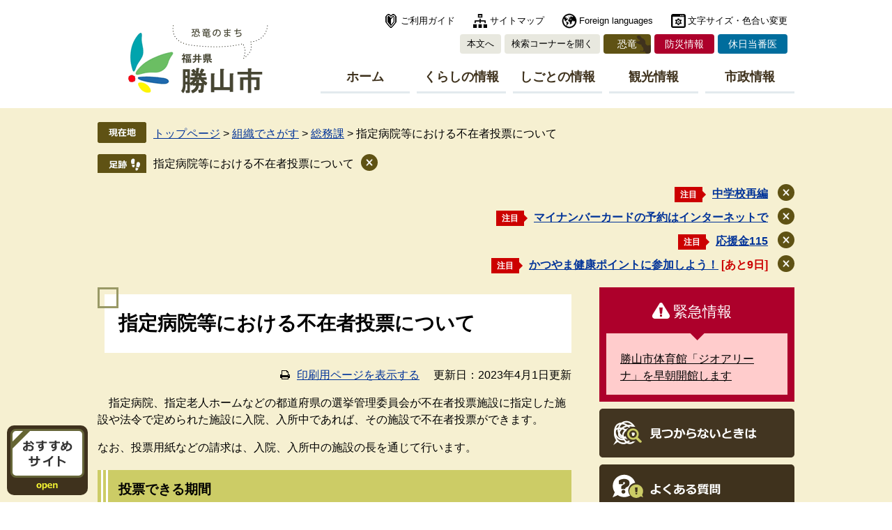

--- FILE ---
content_type: text/html
request_url: http://www.city.katsuyama.fukui.jp/soshiki/4/626.html
body_size: 21250
content:
<?xml version="1.0" encoding="utf-8" standalone="no"?>
<!DOCTYPE html PUBLIC "-//W3C//DTD XHTML 1.0 Transitional//EN" "http://www.w3.org/TR/xhtml1/DTD/xhtml1-transitional.dtd">
<html xmlns="http://www.w3.org/1999/xhtml" xml:lang="ja">
<head>
	<!-- Google tag (gtag.js) -->
<script type="text/javascript" async src="https://www.googletagmanager.com/gtag/js?id=G-629255T5B2"></script>
<script type="text/javascript">
  window.dataLayer = window.dataLayer || [];
  function gtag(){dataLayer.push(arguments);}
  gtag('js', new Date());

  gtag('config', 'G-629255T5B2');
  gtag('config', 'UA-53381732-1');
</script>
	<meta http-equiv="X-UA-Compatible" content="IE=edge" />
	<meta http-equiv="Content-Type" content="text/html; charset=utf-8" />
	<meta http-equiv="Content-Language" content="ja" />
	<meta http-equiv="Content-Style-Type" content="text/css" />
	<meta http-equiv="Content-Script-Type" content="text/javascript" />
	<meta name="keywords" content="勝山市役所、勝山市、福井県、恐竜、ジオパーク、平泉寺、ゆめおーれ勝山" />
	<meta name="description" content="" />
	<meta name="viewport" content="width=device-width, initial-scale=1.0" />
	<title>指定病院等における不在者投票について - 恐竜のまち 勝山市公式ホームページ</title>
	<style type="text/css" media="all">
		@import url("/ssi/css/detail.css");
	</style>
	<link rel="shortcut icon" href="/favicon.ico" type="image/vnd.microsoft.icon" />
<link rel="icon" href="/favicon.ico" type="image/vnd.microsoft.icon" />
<link rel="apple-touch-icon" href="/img/apple-touch-icon.png" />
<link rel="stylesheet" type="text/css" media="print" href="/ssi/css/print.css" />
<script type="text/javascript" src="/ssi/js/escapeurl.js"></script>
<script type="text/javascript" src="/ssi/js/jquery.js"></script>
<script type="text/javascript" src="/ssi/js/jquery-migrate.js"></script>
<script type="text/javascript" src="/ssi/js/checksp.js"></script>
<script type="text/javascript" src="/ssi/js/match-height.js"></script>
<script type="text/javascript" src="/ssi/js/common.js"></script>
<script type="text/javascript" src="/ssi/js/s-google.js"></script>
<script type="text/javascript" src="/ssi/js/footstep.js"></script>
	<script type="text/javascript" src="/ssi/js/last-page-parts-load-1.js"></script>
	<script type="text/javascript"> (function(i,s,o,g,r,a,m){i['GoogleAnalyticsObject']=r;i[r]=i[r]||function(){ (i[r].q=i[r].q||[]).push(arguments)},i[r].l=1*new Date();a=s.createElement(o), m=s.getElementsByTagName(o)[0];a.async=1;a.src=g;m.parentNode.insertBefore(a,m) })(window,document,'script','//www.google-analytics.com/analytics.js','ga');
ga('create', 'UA-53381732-1', 'auto'); ga('send', 'pageview');
</script>
</head>
<body class="detail side2">
<div id="fb-root"></div>
<script type="text/javascript">(function(d, s, id) {
  var js, fjs = d.getElementsByTagName(s)[0];
  if (d.getElementById(id)) return;
  js = d.createElement(s); js.id = id;
  js.src = 'https://connect.facebook.net/ja_JP/sdk.js#xfbml=1&version=v3.0';
  fjs.parentNode.insertBefore(js, fjs);
}(document, 'script', 'facebook-jssdk'));</script>
<!-- コンテナここから -->
<div id="container">
	<!-- レコメンドここから -->
	<script type="text/javascript" src="/ssi/js/recommend.js"></script>
<iframe style="display:none;" id="oProxy" src="https://wwwa.netcrew-analysis.jp/recommend/proxy.html" title="レコメンド情報"></iframe>
	<!-- レコメンドここまで -->
	<span class="hide" id="pagetop">ページの先頭です。</span>
	<span class="hide"><a href="#skip">メニューを飛ばして本文へ</a></span>

	<!-- ヘッダここから -->
	<div id="header">
		<div id="spm_wrap"><button type="button" id="spm_menu"><img src="/img/sp/sp_btn_menu.png" alt="メニュー" /></button></div>
<div id="header2">
	<div id="he_left">
		<p id="logo"><a href="/"><img src="/img/common/logo.png" alt="勝山市役所" width="210" height="110" /></a></p>
	</div>
	<div id="he_right">
		<div id="he_right_a">
			<!-- リンク1ここから -->
			<noscript><p>JavaScriptが無効のため、文字の大きさ・背景色を変更する機能を使用できません。</p></noscript>
			<ul id="header_link1">
				<li id="header_link1_1"><a href="/site/userguide/">ご利用ガイド</a></li><!--
				--><li id="header_link1_2"><a href="/sitemap.html">サイトマップ</a></li><!--
				--><li id="header_link1_3"><a href="/site/userguide/4071.html" lang="en">Foreign languages</a></li><!--
				--><li id="header_link1_4">
					<a href="javascript:void(0)" onclick="javascript:return false;" onkeypress="javascript:return false;" id="acc_func_open">文字サイズ・色合い変更</a>
					<ul id="acc_func_box">
						<li id="moji_size">
							<!-- 文字の大きさ変更ここから -->
							<dl>
								<dt>文字サイズ</dt><!--
								--><dd><a id="moji_100" href="javascript:fsc('100');"><img src="/img/common/moji_100.png" alt="文字サイズを標準にする" width="36" height="36" /></a></dd><!--
								--><dd><a id="moji_125" href="javascript:fsc('125');"><img src="/img/common/moji_125.png" alt="文字サイズを拡大する（125％）" width="36" height="36" /></a></dd><!--
								--><dd><a id="moji_150" href="javascript:fsc('150');"><img src="/img/common/moji_150.png" alt="文字サイズを拡大する（150％）" width="36" height="36" /></a></dd><!--
								--><dd><a id="moji_175" href="javascript:fsc('175');"><img src="/img/common/moji_175.png" alt="文字サイズを拡大する（175％）" width="36" height="36" /></a></dd><!--
								--><dd><a id="moji_200" href="javascript:fsc('200');"><img src="/img/common/moji_200.png" alt="文字サイズを拡大する（200％）" width="36" height="36" /></a></dd>
							</dl>
							<!-- 文字の大きさ変更ここまで -->
						</li>
						<li id="haikei_color">
							<!-- 背景の変更ここから -->
							<dl>
								<dt>背景色</dt><!--
								--><dd><a id="haikei_white" href="javascript:SetCss(1);"><img src="/img/common/haikei_white.png" alt="背景色を白色に変更する" width="36" height="36" /></a></dd><!--
								--><dd><a id="haikei_black" href="javascript:SetCss(2);"><img src="/img/common/haikei_black.png" alt="背景色を黒色に変更する" width="36" height="36" /></a></dd><!--
								--><dd><a id="haikei_blue" href="javascript:SetCss(3);"><img src="/img/common/haikei_blue.png" alt="背景色を青色に変更する" width="36" height="36" /></a></dd>
							</dl>
							<!-- 背景の変更ここまで -->
						</li>
						<li><button type="button" value="閉じる" id="acc_func_close">閉じる</button></li>
					</ul>
				</li>
			</ul>
			<!-- リンク1ここまで -->
		</div>
		<div id="he_right_b">
			<!-- リンク2ここから -->
			<ul id="header_link2">
				<li id="header_link2_1"><a href="#main">本文へ</a></li><!--
				--><li id="header_link2_2">
					<a href="javascript:void(0)" onclick="javascript:return false;" onkeypress="javascript:return false;" id="acc_search_open">検索コーナーを開く</a>
					<!-- 検索全体ここから -->
<div id="header_search_wrap">
	<div id="header_search">
		<div id="header_search_ttl"><p class="mincho">検索コーナー</p></div>
		<div id="header_search_box">
			<!-- 検索ここから -->
			<div id="top_search_keyword">
				<!-- Googleカスタム検索ここから -->
				<form action="/search.html" method="get" id="cse-search-box" name="cse-search-box">
					<input type="hidden" name="cx" value="007443054258488512702:8npsjy8j7jk" /><!--
					--><input type="hidden" name="cof" value="FORID:11" /><!--
					--><input type="hidden" name="ie" value="UTF-8" /><!--
					--><label for="tmp_query"><span class="hide">Googleカスタム検索</span></label><!--
					--><input type="text" name="q" value="" id="tmp_query" /><!--
					--><input type="image" src="/img/common/btn_search.png" alt="検索" id="submit" name="sa" />
					<div id="cse_filetype">
						<fieldset>
							<legend><span class="hide">検索対象</span></legend>
							<span class="cse_filetypeselect"><input type="radio" name="google_filetype" id="filetype_all" checked="checked" /><label for="filetype_all">すべて</label></span>
							<span class="cse_filetypeselect"><input type="radio" name="google_filetype" id="filetype_html" /><label for="filetype_html">ページ</label></span>
							<span class="cse_filetypeselect"><input type="radio" name="google_filetype" id="filetype_pdf" /><label for="filetype_pdf">PDF</label></span>
						</fieldset>
					</div>
				</form>
				<script type="text/javascript" src="https://www.google.com/coop/cse/brand?form=cse-search-box"></script>
				<!-- Googleカスタム検索ここまで -->
			</div>
			<!-- 検索ここまで -->
			<!-- 検索メニューここから -->
			<div id="header_search_link">
				<ul>
					<li><a href="/life/"><span>分類</span><span>でさがす</span></a></li><!--
					--><li><a href="/soshiki/"><span>組織</span><span>でさがす</span></a></li><!--
					--><li><a href="/calendar/"><span>カレンダー</span><span>でさがす</span></a></li><!--
					--><li><a href="/map/"><span>地図</span><span>でさがす</span></a></li><!--
					--><li><a href="/site/shinsei-navi/search/search.php"><span>申請・手続き</span><span>でさがす</span></a></li>
				</ul>
			</div>
			<!-- 検索メニューここまで -->
		</div>
		<div id="header_search_btn"><button type="button" value="閉じる" id="acc_search_close"><img src="/img/common/btn_search_close.png" alt="閉じる" width="70" height="69" /></button></div>
	</div>
</div>
<!-- 検索全体ここまで -->
				</li><!--
				--><li id="header_link2_3"><a href="/kankou/kankouweb/kyoryu/index.html">恐竜</a></li><!--
				--><li id="header_link2_4"><a href="/life/1/6/">防災情報</a></li><!--
				--><li id="header_link2_5"><a href="/soshiki/8/395.html">休日当番医</a></li>
			</ul>
			<!-- リンク2ここまで -->
		</div>
		<!-- グローバルナビゲーションここから -->
<div id="top_search">
	<div id="top_search_a">
		<ul id="gnav" class="mincho">
			<li id="gnav0"><a href="/">ホーム</a></li><!--
			--><li id="gnav1"><a href="/life/1/">くらしの情報</a></li><!--
			--><li id="gnav2"><a href="/life/2/">しごとの情報</a></li><!--
			--><li id="gnav3"><a href="/life/3/">観光情報</a></li><!--
			--><li id="gnav4"><a href="/life/4/">市政情報</a></li>
		</ul>
	</div>
</div>
<!-- グローバルナビゲーションここまで -->
	</div>
</div>
	</div>
	<!-- ヘッダここまで -->

	<div id="mymainback">

		<!-- ぱんくずナビここから -->
		<div id="pankuzu_wrap">
			<!-- [[pankuzu_start]] -->
			<div class="pankuzu">
				<span class="pankuzu_class pankuzu_class_top"><a href="/">トップページ</a></span>
				<span class="pankuzu_mark"> &gt; </span>
				<span class="pankuzu_class"><a href="/soshiki/">組織でさがす</a></span>
				<span class="pankuzu_mark"> &gt; </span>
				<span class="pankuzu_class"><a href="/soshiki/4/">総務課</a></span>
				<span class="pankuzu_mark"> &gt; </span>
				<span class="pankuzu_class pankuzu_class_current">指定病院等における不在者投票について</span>
			</div>
			<!-- [[pankuzu_end]] -->
			<!-- [[pankuzu2_start]] --><!-- [[pankuzu2_end]] -->
			<!-- [[pankuzu_life_start]] --><!-- [[pankuzu_life_end]] -->
		</div>
		<!-- ぱんくずナビここまで -->

		<!-- カウントダウンここから -->
		<div id="count_down_area"></div>
		<!-- カウントダウンここまで -->

		<!-- サイドバー1ここから -->
		<!-- サイドバー1ここまで -->

		<!-- メインここから -->
		<div id="main">
			<div id="main_a">
				<hr class="hide" />
				<p class="hide" id="skip">本文</p>

				<div id="main_header">
					<h1>指定病院等における不在者投票について</h1>
				</div>

				<!-- main_bodyここから -->
				<div id="main_body">
					<div id="content_header">
						<span><a id="print_mode_link" href="javascript:print_mode();">印刷用ページを表示する</a></span>
						<span>更新日：2023年4月1日更新</span>
					</div>
					
					<div class="detail_free" ><p>　指定病院、指定老人ホームなどの都道府県の選挙管理委員会が不在者投票施設に指定した施設や法令で定められた施設に入院、入所中であれば、その施設で不在者投票ができます。</p>

<p>なお、投票用紙などの請求は、入院、入所中の施設の長を通じて行います。</p>

<h2 class="title_05">投票できる期間&nbsp;</h2>

<p>　選挙期日の公示日の翌日から投票日の前日まで</p>

<h2 class="title_05">投票できる施設 （市内）</h2>

<ul>
<li>独立行政法人地域医療機能推進機構　福井勝山総合病院</li>
<li>福井勝山総合病院附属介護老人保健施設</li>
<li>老人保健施設　シルバーケア九頭竜</li>
<li>特別養護老人ホーム　さくら荘</li>
<li>老人保健施設　鷲巣苑</li>
<li>特別養護老人ホーム　さつき苑</li>
<li>九頭竜ワークショップ　しずかの郷</li>
<li>九頭竜ワークショップ　上野の郷</li>
</ul>

<p>　＊その他、市外の指定病院等でも投票できます。</p>

<p>&nbsp;</p>

<h2 class="title_05">投票手順&nbsp;&nbsp;</h2>

<ul>
<li>Step1.病院、老人ホーム等の施設長に、投票用紙の請求をします。</li>
<li>Step2.施設の長が、名簿登録地の市区町村の選挙管理委員会に対して、代理で投票用紙等の請求をします。</li>
<li>Step3.選挙管理委員会は、施設の長に対して、投票用紙等を交付します。</li>
<li>Step4.選挙人は、施設の長(不在者投票管理者)の管理のもとで投票します。</li>
<li>Step5.施設の長は、投票済みの投票用紙等を、選挙人の属する選挙管理委員会へ送ります。</li>
</ul>
</div>

					
					
					<!-- [[add-template-pdf]] -->
					<!-- [[add-template-windowsmediaplayer]] -->
					<!-- section_footerここから -->
					<div id="section_footer">
	<div id="section_footer_ttl"><h2>このページに関するお問い合わせ先</h2></div>
	<div id="section_footer_detail">
		<span class="sf_name"><a href="/soshiki/4/">総務課</a></span><br />
		<span class="sf_zip">〒911-8501</span>
		<span class="sf_address">勝山市元町1丁目1番1号 市役所2階</span><br />
		<span class="sf_tel">Tel：<a href="tel:0779-88-1116">0779-88-1116</a></span>
		<span class="sf_fax">Fax：0779-88-1119</span>
		<div class="sf_email"><a href="https://www.city.katsuyama.fukui.jp/form/detail.php?sec_sec1=5&amp;inq=02">メールでのお問い合わせはこちら</a></div>
	</div>
</div>
					<!-- section_footerここまで -->
					<!-- カレンダー登録・SNSボタンここから -->
					<div id="common_button_sns_wrap">
						
						
						<div id="sns_button_facebook">
	<script type="text/javascript">
	 document.write('<a href="https://www.facebook.com/sharer/sharer.php?u='+htmlspecialchars_URL(location.href)+'" target="_blank"><img src="/img/common/btn_sns_fb.png" width="136" height="90" alt="facebookシェア" /></a><span class="external_link_text">＜外部リンク＞</span>');
	</script>
</div>
<div id="sns_button_twitter">
	<script type="text/javascript">
	 document.write('<a href="https://twitter.com/share?url='+htmlspecialchars_URL(location.href)+'&text='+encodeURI(document.title)+'" target="_blank"><img src="/img/common/btn_sns_tw.png" width="136" height="90" alt="Twitterツイート" /></a><span class="external_link_text">＜外部リンク＞</span>');
	</script>
</div>
<div id="sns_button_line">
	<script type="text/javascript">
	 document.write('<a href="http://line.me/R/msg/text/?'+htmlspecialchars_URL(location.href)+'" target="_blank"><img src="/img/common/btn_sns_line.png" width="136" height="90" alt="LINEで送る" /></a><span class="external_link_text">＜外部リンク＞</span>');
	</script>
</div>
					</div>
					<!-- カレンダー登録・SNSボタンここまで -->
				</div>
				<!-- main_bodyここまで -->

			</div>
		</div>
		<!-- メインここまで -->
		<hr class="hide" />

		<!-- サイドバー2ここから -->
		<div id="sidebar2">
			<!-- 重要なお知らせここから -->
			<div id="important_noticest_area"></div>
			<!-- 重要なお知らせここまで -->
			<!-- レコメンドここから -->
			<div id="recommend_tag" style="display: none;">
				<div id="sidebar_recommend">
					<div id="recommend_title"><h2><span>このページを見ている人は</span><span>こんなページも見ています</span></h2></div>
					<!-- [[recommend_tag]] -->
				</div>
			</div>
			<!-- レコメンドここまで -->
			<!-- 「見つからないとき」「よくある質問」ここから -->
			<div id="common_banner_link">
<ul>
<li><a href="/sitemap.html"><img src="/img/common/bnr_mitsukaranai.png" width="280" height="70" alt="見つからないときは" /></a></li>
<li><a href="/life/sub/1/"><img src="/img/common/bnr_faq.png" width="280" height="70" alt="よくある質問" /></a></li>
</ul>
</div>
			<!-- 「見つからないとき」「よくある質問」ここまで -->
			<!-- おすすめコンテンツここから -->
			<div id="osusume_contents_area"></div>
			<!-- おすすめコンテンツここまで -->
			<!-- 評価エリアここから -->
			
			<!-- 評価エリアここまで -->
		</div>
		<!-- サイドバー2ここまで -->

	</div><!-- 3カラム終わり -->

	<!-- フッタここから -->
	<div id="footer">
		<div id="back_or_pagetop">
	<div id="to_page_top"><a href="#pagetop"><img src="/img/common/btn_pagetop.png" alt="ページトップへ戻る" width="100" height="100" /></a></div>
</div>
		<div id="footer_box">
	<!-- リンク1ここから -->
	<ul id="footer_link1">
		<li><a href="/site/userguide/4056.html">リンク・著作権・免責事項</a></li><!--
		--><li><a href="/site/userguide/4069.html">個人情報保護</a></li><!--
		--><li><a href="/site/userguide/4070.html">アクセシビリティ</a></li><!--
		--><li><a href="/soshiki/4/716.html">広告バナーについて</a></li>
	</ul>
	<!-- リンク1ここまで -->
	<!-- 管理者情報ここから -->
	<div id="author_info">
		<p class="f_author mincho">勝山市役所</p>
		<p class="f_number">法人番号　5000020182061</p>
		<p class="f_address"><span>〒911-8501　福井県勝山市元町1丁目1番1号</span><span>Tel：<a href="tel:0779881111">0779-88-1111</a>　Fax：0779-88-1119</span></p>
		<p class="f_detail"><span>月曜日から金曜日　8時30分から17時15分まで（祝日・年末年始を除く）</span></p>
	</div>
	<!-- 管理者情報ここまで -->
	<!-- リンク2ここから -->
	<ul id="footer_link2">
		<li id="footer_link2_1"><a href="/soshiki/4/4965.html"><span>ソーシャルメディア</span></a></li><!--
		--><li id="footer_link2_2"><a href="/site/mayor7/4088.html"><span>市役所へのアクセス</span></a></li><!--
		--><li id="footer_link2_3"><a href="/soshiki/"><span>業務・連絡先一覧</span></a></li><!--
		--><li id="footer_link2_4"><a href="https://www.city.katsuyama.fukui.jp/form/detail.php?sec_sec1=5&inq=04"><span>お問い合わせ</span></a></li>
	</ul>
	<!-- リンク2ここまで -->
	<!-- 主な取り組みバナーここから -->
	<div id="torikumi">
	<div id="torikumi_box">
		<button type="button" id="torikumi_btn_open"><img src="/img/torikumi/btn_open.png" alt="開く" width="32" height="10" /></button>
		<div id="torikumi_detail">
			<div id="torikumi_ttl"><img src="/img/torikumi/ttl_torikumi.png" alt="おすすめサイト" width="100" height="42" /></div>
			<div id="torikumi_list">
				<ul>
					<li><a href="https://kyoryunomori.net/"><img src="/img/torikumi/bnr_kyoryunomori.jpg" alt="かつやま恐竜の森" width="200" height="80" /></a><span class="external_link_text">＜外部リンク＞</span></li>
					<li><a href="https://katsuyama-navi.jp/"><img src="/img/torikumi/bnr_kanko.jpg" alt="福井観光ナビ勝山" width="200" height="80" /></a><span class="external_link_text">＜外部リンク＞</span></li>
					<li><a href="http://www.katsuyamacci.com/"><img src="/img/torikumi/bnr_katsuyamacci.jpg" alt="勝山ショッピングルメぐり" width="200" height="80" /></a><span class="external_link_text">＜外部リンク＞</span></li>
				</ul>
			</div>
		</div>
		<button type="button" id="torikumi_btn_close"><img src="/img/torikumi/btn_close.png" alt="閉じる" width="32" height="10" /></button>
	</div>
</div>
	<!-- 主な取り組みバナーここまで -->
	<div id="copyright"><p lang="en">Copyright &#169; Katsuyama City. All Rights Reserved.</p></div>
</div>
	</div>
	<!-- フッタここまで -->

</div>
<!-- コンテナここまで -->

</body>
</html>

--- FILE ---
content_type: text/html
request_url: http://www.city.katsuyama.fukui.jp/parts/last_page_important_notices_1.html?_=1763694556395
body_size: 285
content:
<div id="detail_side_important">
	<h2 class="mincho">緊急情報</h2>
	
	<ul id="detail_important_list">
		
		<li><span class="article_title"><a href="/soshiki/8/34706.html">勝山市体育館「ジオアリーナ」を早朝開館します</a></span></li>
		
	</ul>
	
</div>

--- FILE ---
content_type: text/html
request_url: http://www.city.katsuyama.fukui.jp/parts/last_page_count_down_1.html?_=1763694556396
body_size: 1718
content:

<div class="detail_countdown">
	<div class="dcd_box">
		<span class="dcd_title">注目</span>
		<span class="dcd_link"><a href="/site/saihen/" target="_self">中学校再編</a></span>
	</div>
	<button type="button" class="clear_cd" onclick="this.parentNode.style.display='none'" onkeypress="this.parentNode.style.display='none'"><span class="hide">閉じる</span></button>
</div>

<div class="detail_countdown">
	<div class="dcd_box">
		<span class="dcd_title">注目</span>
		<span class="dcd_link"><a href="/soshiki/5/29379.html" target="_self">マイナンバーカードの予約はインターネットで</a></span>
	</div>
	<button type="button" class="clear_cd" onclick="this.parentNode.style.display='none'" onkeypress="this.parentNode.style.display='none'"><span class="hide">閉じる</span></button>
</div>

<div class="detail_countdown">
	<div class="dcd_box">
		<span class="dcd_title">注目</span>
		<span class="dcd_link"><a href="/site/kosodate/31646.html" target="_self">応援金115</a></span>
	</div>
	<button type="button" class="clear_cd" onclick="this.parentNode.style.display='none'" onkeypress="this.parentNode.style.display='none'"><span class="hide">閉じる</span></button>
</div>

<div class="detail_countdown">
	<div class="dcd_box">
		<span class="dcd_title">注目</span>
		<span class="dcd_link"><a href="/soshiki/8/14384.html" target="_self">かつやま健康ポイントに参加しよう！</a></span>
		<span class="dcd_count">あと9日</span>
	</div>
	<button type="button" class="clear_cd" onclick="this.parentNode.style.display='none'" onkeypress="this.parentNode.style.display='none'"><span class="hide">閉じる</span></button>
</div>


--- FILE ---
content_type: text/html
request_url: http://www.city.katsuyama.fukui.jp/parts/last_page_osusume_contents_0.html?_=1763694556397
body_size: 648
content:
<div id="detail_side_osusume">
	<h2>おすすめコンテンツ</h2>
	<input type="hidden" id="osusume_ctg_id" value="[[osusume_ctg_id]]" />
	<ul>
		<li><div><span class="osusume_link"><a href="https://www.city.katsuyama.fukui.jp/soshiki/20/20271.html">中学校再編計画</a></span><span class="osusume_img"><img src="/parts/image/saihen.jpg" alt="再編計画" /></span></div></li><li><div><span class="osusume_link"><a href="https://www.city.katsuyama.fukui.jp/site/kosodate/31646.html">応援金115（いいこ）</a></span><span class="osusume_img"><img src="/parts/image/iiko.png" alt="応援金115" /></span></div></li>
	</ul>
</div>

--- FILE ---
content_type: text/css
request_url: http://www.city.katsuyama.fukui.jp/ssi/css/detail.css
body_size: 282
content:
@charset "utf-8";
@import url(layout.css);
@import url(parts.css);
@import url(parts-detail.css);
@import url(sp-layout.css) screen and (max-width: 670px);
@import url(sp-parts.css) screen and (max-width: 670px);
@import url(sp-parts-detail.css) screen and (max-width: 670px);

--- FILE ---
content_type: text/css
request_url: http://www.city.katsuyama.fukui.jp/ssi/css/layout.css
body_size: 11818
content:
@charset "utf-8";

/* 全体 */
html {
	font-size: 62.5%;
}
body {
	margin: 0px;
	padding: 0px;
	font-size: 1.6rem;
	line-height: 1.5;
	word-break: break-all;
	word-wrap: break-word;
}

#container {
	background: #F6F0D1;
	width: auto;
	min-width: 1000px;
	height: auto;
	margin: 0px;
	padding: 0px;
	text-align: left;
	font-family: Meiryo, メイリオ, 'Hiragino Kaku Gothic ProN', 'ヒラギノ角ゴ ProN W3', Osaka, 'MS PGothic', arial, helvetica, sans-serif;
}

em {
	font-family: 'Hiragino Kaku Gothic ProN', 'ヒラギノ角ゴ ProN W3', Osaka, 'MS PGothic', arial, helvetica, sans-serif;
}

.mincho {
	font-family: "Roboto Slab" , Garamond , "Times New Roman" , "游明朝" , "Yu Mincho" , "游明朝体" , "YuMincho" , "ヒラギノ明朝 Pro W3" , "Hiragino Mincho Pro" , "HiraMinProN-W3" , "HGS明朝E" , "ＭＳ Ｐ明朝" , "MS PMincho" , serif;
}

/* ヘッダ */
#header {
	background: #FFFFFF;
	width: auto;
	height: auto;
	margin: 0px;
	padding: 0px;
	position: relative; /* 検索コーナーの位置基準 */
}

#header2 {
	width: 1000px;
	margin: 0px auto;
	padding: 15px 0px;
	display: table;
}

#he_left {
	display: table-cell;
	vertical-align: top;
	width: 210px;
	padding-top: 15px;
	padding-left: 40px;
}
#he_left h1, #he_left p {
	margin: 0px;
	padding: 0px;
}
#he_left h1 a, #he_left p a {
	display: block;
}

#he_right {
	display: table-cell;
	vertical-align: top;
	padding-left: 20px;
	text-align: right;
}

/* ヘッダ（リンク1） */
ul#header_link1 {
	margin: 0px;
	padding: 0px 10px;
	list-style: none;
}
ul#header_link1 > li {
	display: inline-block;
	vertical-align: top;
	margin-left: 25px;
	margin-bottom: 5px;
}
ul#header_link1 > li > a {
	display: block;
	font-size: 1.3rem;
	color: #000000;
	text-decoration: none;
	white-space: nowrap;
	background-color: transparent;
	background-repeat: no-repeat;
	background-position: left center;
	padding: 5px 0px 5px 25px;
}
ul#header_link1 > li > a:hover {
	color: #CC0000;
	text-decoration: underline;
}
ul#header_link1 > li#header_link1_1 > a {background-image: url(/img/common/icon_hnav1.png);}
ul#header_link1 > li#header_link1_2 > a {background-image: url(/img/common/icon_hnav2.png);}
ul#header_link1 > li#header_link1_3 > a {background-image: url(/img/common/icon_hnav3.png);}
ul#header_link1 > li#header_link1_4 > a {background-image: url(/img/common/icon_hnav4.png);}

/* ヘッダ（アクセシビリティ機能） */
ul#header_link1 > li#header_link1_4 {
	position: relative;
}

ul#acc_func_box {
	display: none;
	margin: 0px;
	padding: 20px;
	list-style: none;
	position: absolute;
	top: 100%;
	right: 0px;
	z-index: 20;
	background: #FFFFFF;
	-webkit-box-shadow: 0px 0px 10px rgba(0, 0, 0, 0.2);
	box-shadow: 0px 0px 10px rgba(0, 0, 0, 0.2);
	text-align: left;
	width: 200px;
}
ul#acc_func_box.acc_open {
	display: block;
}
ul#acc_func_box li {
	display: block;
}
ul#acc_func_box li#moji_size, ul#acc_func_box li#haikei_color {
	margin-bottom: 20px;
}
ul#acc_func_box dl {
	margin: 0px;
}
ul#acc_func_box dt {
	display: block;
	font-size: 1.3rem;
}
ul#acc_func_box dd {
	display: inline-block;
	margin: 0px 2px;
}
ul#acc_func_box button#acc_func_close {
	display: block;
	background: #E3EAEE;
	border: none;
	margin: 0px auto;
	padding: 5px 20px;
	font-size: 1.3rem;
	cursor: pointer;
}

/* ヘッダ（リンク2） */
ul#header_link2 {
	margin: 0px;
	padding: 0px 10px;
	list-style: none;
}
ul#header_link2 > li {
	display: inline-block;
	vertical-align: top;
	margin-left: 5px;
	margin-bottom: 5px;
}
ul#header_link2 > li > a {
	display: block;
	background: #E8E8DF;
	-webkit-border-radius: 4px;
	-moz-border-radius: 4px;
	border-radius: 4px;
	font-size: 1.3rem;
	line-height: 1.8rem;
	color: #000000;
	text-decoration: none;
	white-space: nowrap;
	padding: 5px 10px;
}
ul#header_link2 > li > a:hover {
	background: #D3D3C3;
}
ul#header_link2 > li#header_link2_3 > a {
	background: url(/img/common/icon_hnav_kyoryu.png) no-repeat right bottom #5F5214;
	font-size: 1.4rem;
	color: #FFFFFF;
	padding-left: 20px;
	padding-right: 20px;
}
ul#header_link2 > li#header_link2_3 > a:hover {
	background: #41360B;
}
ul#header_link2 > li#header_link2_4 > a {
	background: #AD002B;
	font-size: 1.4rem;
	color: #FFFFFF;
	padding-left: 15px;
	padding-right: 15px;
}
ul#header_link2 > li#header_link2_4 > a:hover {
	background: #910019;
}
ul#header_link2 > li#header_link2_5 > a {
	background: #006D9D;
	font-size: 1.4rem;
	color: #FFFFFF;
	padding-left: 15px;
	padding-right: 15px;
}
ul#header_link2 > li#header_link2_5 > a:hover {
	background: #004E7F;
}

/* ヘッダ（検索コーナー） */
#header_search_wrap {
	display: none;
	position: absolute;
	width: 100%;
	top: 100%;
	left: 0px;
	z-index: 20;
	background: #3F321D;
	color: #FFFFFF;
}
#header_search_wrap.acc_open {
	display: block;
}

#header_search {
	width: 1000px;
	margin: 0px auto;
	padding: 0px;
	display: table;
	text-align: left;
}

#header_search > div {
	display: table-cell;
	vertical-align: top;
}

#header_search > div#header_search_ttl {
	width: 230px;
	text-align: center;
	padding: 30px 0px;
}
#header_search > div#header_search_ttl p {
	display: inline-block;
	text-align: left;
	font-size: 2.8rem;
	line-height: 1.5;
	margin: 0px;
}
#header_search > div#header_search_ttl p:before {
	content: 'Search corner';
	display: block;
	font-size: 1.3rem;
	line-height: 1.2;
	font-family: Meiryo, メイリオ, 'Hiragino Kaku Gothic ProN', 'ヒラギノ角ゴ ProN W3', Osaka, 'MS PGothic', arial, helvetica, sans-serif;
}

#header_search > div#header_search_btn {
	width: 70px;
}
#header_search > div#header_search_btn button#acc_search_close {
	background: none;
	border: none;
	margin: 0px;
	padding: 0px;
	cursor: pointer;
}

#top_search_keyword {
	padding: 20px 20px 10px 0px;
}

#tmp_query {
	display: inline-block;
	vertical-align: middle;
	-webkit-box-sizing: border-box;
	-moz-box-sizing: border-box;
	box-sizing: border-box;
	border: none !important;
	-webkit-border-radius: 4px;
	-moz-border-radius: 4px;
	border-radius: 4px;
	width: 360px;
	height: 40px;
	font-size: 1.6rem;
}
#submit {
	display: inline-block;
	vertical-align: middle;
	width: 50px;
	height: 40px;
	margin-left: 2px;
}

#cse_filetype {
	display: inline-block;
	vertical-align: middle;
}
#cse_filetype fieldset {
	border: none;
	margin: 0px;
	padding: 0px;
}
#cse_filetype legend {
	margin: 0px;
	padding: 0px;
	color: inherit;
}
#cse_filetype span {
	display: inline-block;
	vertical-align: middle;
	margin-left: 10px;
}
#cse_filetype span input {
	vertical-align: middle;
	margin: 0px 2px;
}
#cse_filetype span label {
	vertical-align: middle;
	font-size: 1.5rem;
	font-weight: bold;
}

#header_search_link {
	padding: 0px 0px 15px;
}
#header_search_link ul {
	margin: 0px;
	padding: 0px;
	list-style: none;
}
#header_search_link ul li {
	display: inline-block;
	vertical-align: top;
	margin-right: 10px;
	margin-bottom: 5px;
}
#header_search_link ul li a {
	display: block;
	background: #F6F0D1;
	-webkit-border-radius: 4px;
	-moz-border-radius: 4px;
	border-radius: 4px;
	font-size: 1.4rem;
	font-weight: bold;
	color: #000000;
	text-decoration: none;
	white-space: nowrap;
	padding: 5px 10px;
}
#header_search_link ul li a:hover {
	background: #F1E9BE;
}

/* ヘッダ（グローバルナビゲーション） */
#top_search {
	padding-left: 40px;
}

ul#gnav {
	margin: 0px;
	padding: 0px;
	list-style: none;
	width: 100%;
	display: table;
	table-layout: fixed;
}
ul#gnav li {
	display: table-cell;
	text-align: center;
	padding-left: 10px;
}
ul#gnav li a {
	display: block;
	color: #3F321D;
	font-size: 1.8rem;
	font-weight: bold;
	line-height: 1.2;
	text-decoration: none;
	border-bottom: 3px solid #E3EAEE;
	padding: 18px 0px 10px;
}
ul#gnav li a:hover {
	border-bottom-color: #3F321D;
}

/* フッタ */
#footer {
	clear: both;
	background: #FFFFFF;
	width: auto;
	height: auto;
	margin: 0px;
	padding: 0px;
}

#footer_box {
	width: 1000px;
	margin: 0px auto;
	padding: 0px;
}

ul#footer_link1 {
	margin: 0px;
	padding: 30px 0px 20px;
	list-style: none;
	text-align: center;
}
ul#footer_link1 li {
	display: inline-block;
	border-left: 2px solid #CCCCCC;
	margin: 0px 0px 10px;
	padding: 5px 20px;
}
ul#footer_link1 li:first-child {
	border-left: none;
	padding-left: 0px;
}
ul#footer_link1 li a {
	color: #000000;
	text-decoration: underline;
}
ul#footer_link1 li a:hover {
	color: #CC0000;
	text-decoration: none;
}

#author_info {
	text-align: center;
}
#author_info p {
	margin: 0px 0px 10px;
}
#author_info p.f_author {
	font-size: 2.8rem;
	line-height: 1.2;
}
#author_info p.f_number {
	font-weight: bold;
}
#author_info p span {
	display: inline-block;
}
#author_info p a {
	color: #000000;
	text-decoration: underline;
}
#author_info p a:hover {
	color: #CC0000;
	text-decoration: none;
}

ul#footer_link2 {
	margin: 0px;
	padding: 20px 0px;
	list-style: none;
	text-align: center;
	width: 100%;
	display: table;
	table-layout: fixed;
}
ul#footer_link2 li {
	display: table-cell;
	vertical-align: top;
	padding: 0px 10px;
}
ul#footer_link2 li a {
	display: block;
	background: #F6F0D1;
	-webkit-border-radius: 4px;
	-moz-border-radius: 4px;
	border-radius: 4px;
	color: #000000;
	text-decoration: none;
	padding: 10px;
}
ul#footer_link2 li a:hover {
	background: #F1E9BE;
}
ul#footer_link2 li a span {
	display: inline-block;
	text-align: left;
	background-color: transparent;
	background-repeat: no-repeat;
	background-position: left center;
	padding: 5px 0px 5px 35px;
}
ul#footer_link2 li#footer_link2_1 a span {background-image: url(/img/common/icon_fnav1.png);}
ul#footer_link2 li#footer_link2_2 a span {background-image: url(/img/common/icon_fnav2.png);}
ul#footer_link2 li#footer_link2_3 a span {background-image: url(/img/common/icon_fnav3.png);}
ul#footer_link2 li#footer_link2_4 a span {background-image: url(/img/common/icon_fnav4.png);}

#copyright {
	padding: 0px 0px 30px;
	text-align: center;
}
#copyright p {
	margin: 0px;
	font-size: 1.4rem;
}

/* フッタ（ページトップ） */
#back_or_pagetop {
	width: 100px;
	height: 100px;
	position: fixed;
	bottom: 10px;
	right: 10px;
	z-index: 10;
}
#back_or_pagetop a {
	display: block;
}
#back_or_pagetop a:hover img {
	opacity: 0.8;
}

/* パンくずナビ */
#pankuzu_wrap {
	margin: 0px;
	padding: 20px 0px 10px;
}
.pankuzu {
	margin: 0px;
	padding: 5px 0px 5px 80px;
}
.pankuzu:first-child {
	background: url(/img/common/icon_pankuzu.png) no-repeat left top;
}

/* メイン */
#mymainback {
	clear: both;
	float: none;
	width: 1000px;
	height: auto;
	margin: 0px auto;
	padding: 0px;
}

#main {
	float: left;
	width: 100%;
	margin: 0px;
	padding: 0px 0px 40px;
	position: relative;
	z-index: 1;
}
#main_a {
	margin: 0px;
	padding: 0px;
	z-index: 2;
}

/* メイン（サイドバー1あり） */
.side1 #main {
	margin-left: -280px;
}
.side1 #main_a {
	margin-left: 280px;
	padding-left: 40px;
}

/* メイン（サイドバー2あり） */
.side2 #main {
	margin-right: -280px;
}
.side2 #main_a {
	margin-right: 280px;
	padding-right: 40px;
}

/* サイド */
#sidebar1 {
	float: left;
	width: 280px;
	margin: 0px;
	padding: 0px 0px 20px;
	position: relative;
	z-index: 3;
}

#sidebar2 {
	float: left;
	width: 280px;
	margin: 0px;
	padding: 0px 0px 20px;
	position: relative;
	z-index: 3;
}

--- FILE ---
content_type: text/css
request_url: http://www.city.katsuyama.fukui.jp/ssi/css/parts.css
body_size: 29455
content:
@charset "utf-8";
@import url(footstep.css);

/* float clear */
.cf:before,
.cf:after {
	content: "";
	display: table;
}
.cf:after {
	clear: both;
}
/* For IE 6/7 (trigger hasLayout) */
.cf {
	zoom: 1;
}

/* スマートフォン用 */
#sp_page_index_link_wrap {
	display: none;
}
#spm_wrap {
	display: none;
}
.sp_button {
	display: none !important;
}
#spm_menu_close {
	display: none;
}

/* レスポンシブアコーディオン用 */
.acc_title + input {
	display: none;
}
.acc_icon {
	display: none;
}

/* リンク */
a:link {
	color: #003399;
	text-decoration: underline;
}
a:visited {
	color: #660066;
	text-decoration: underline;
}
a:active {
	color: #CC0000;
	text-decoration: none;
}
a:hover {
	color: #CC0000;
	text-decoration: none;
}

a img {
	border: none;
}

input[type="button"],
input[type="submit"],
button {
	cursor: pointer;
}

/* 外部リンク */
.external_link_text {
	display: none;
}

/* アンカーリンク */
div[class^="detail_"] a:not([href]) {
	display: inline-block;
	text-decoration: none !important;
}
div[class^="detail_"] a:not([href]):empty {
	display: block;
}
div[class^="detail_"] a:not([href]):hover {
	color: inherit;
}

/* 隠す */
.hide {
	display: block;
	width: 0px;
	height: 0px;
	margin: 0px;
	padding: 0px;
	position: absolute;
	clip: rect(0,0,0,0);
	overflow: hidden;
}

/* 見出し */
#main_header h1 {
	background: #FFFFFF;
	border: none;
	margin: 10px 0px 20px 10px;
	padding: 0.8em 30px 0.8em 20px;
	color: #000000;
	font-size: 2.8rem;
	font-weight: bold;
	line-height: 1.4;
	position: relative;
}
#main_header h1:before {
	content: '';
	display: block;
	width: 30px;
	height: 30px;
	border: 3px solid #999966;
	-webkit-box-sizing: border-box;
	-moz-box-sizing: border-box;
	box-sizing: border-box;
	position: absolute;
	top: -10px;
	left: -10px;
	z-index: 10;
}

#main_body h2 {
	clear: both;
	background: url(/img/common/h2_bg.png) repeat-y left top #CCCC66;
	border: none;
	margin: 20px 0px;
	padding: 0.8em 30px;
	color: #000000;
	font-size: 1.9rem;
	font-weight: bold;
	line-height: 1.4;
}

#main_body h3 {
	clear: both;
	background: #FFFFFF;
	border: none;
	border-left: 3px solid #999966;
	margin: 20px 0px;
	padding: 0.8em 30px 0.8em 27px;
	color: #000000;
	font-size: 1.6rem;
	font-weight: bold;
	line-height: 1.4;
}

#main_body h4 {
	clear: both;
	background: #D8D0AB;
	border: none;
	margin: 20px 0px;
	padding: 0.8em 30px;
	color: #000000;
	font-size: 1.6rem;
	font-weight: bold;
	line-height: 1.4;
}

#main_body h5 {
	clear: both;
	background: url(/img/common/h5_icon.png) no-repeat 10px 0.5em transparent;
	border: none;
	margin: 20px 0px;
	padding: 0.5em 30px;
	color: #000000;
	font-size: 1.6rem;
	font-weight: bold;
	line-height: 1.4;
}

#main_body h6 {
	clear: both;
	background: url(/img/common/h6_icon.png) no-repeat 10px 0.5em transparent;
	border: none;
	margin: 20px 0px;
	padding: 0.5em 30px;
	color: #000000;
	font-size: 1.6rem;
	font-weight: bold;
	line-height: 1.4;
}

#main_body h2 a, #main_body h3 a, #main_body h4 a, #main_body h5 a, #main_body h6 a {
	color: #000000;
	text-decoration: underline;
}
#main_body h2 a:hover, #main_body h3 a:hover, #main_body h4 a:hover, #main_body h5 a:hover, #main_body h6 a:hover {
	text-decoration: none;
}

/* テーブル */
#main_body table {
	border-color: #CCCCCC;
	border-collapse: collapse;
	border-style: solid;
	border-width: 2px;
	margin: 0 0 10px;
	width: auto;
	max-width: 100%;
}
#main_body th {
	background: #FFFFE0;
	border-color: #CCCCCC;
	border-collapse: collapse;
	border-style: solid;
	border-width: 1px;
	padding: 0.5em;
}
#main_body td {
	background: #FFFFFF;
	border-color: #CCCCCC;
	border-collapse: collapse;
	border-style: solid;
	border-width: 1px;
	padding: 0.5em;
}

/* テーブル（borderを「0」に設定した場合は罫線を表示させない） */
/*
#main_body table[border="0"],
#main_body table[border="0"] th,
#main_body table[border="0"] td {
	border-width: 0px;
}
*/

/* その他タグ */
p {
	margin: 1em 0px;
	word-break: normal;
	word-wrap: break-word;
}

hr {
	clear: both;
}

/* リスト */
.info_list ul {
	margin: 20px 0px 40px;
	padding: 0px;
	list-style: none;
}
.info_list ul li {
	background: url(/img/common/icon_list1.png) no-repeat 10px 0.4em;
	margin: 20px 0px;
	padding: 0px 0px 0px 30px;
}
.info_list ul li span {
	display: inline;
}
.info_list ul li span.article_date:before {
	content: '／';
	margin-left: 0.2em;
	margin-right: 0.2em;
}

/* リスト（一覧を見る） */
div.link_ichiran {
	text-align: right;
	margin: 10px 0px 0px;
}
div.link_ichiran a {
	display: inline-block;
	background: url(/img/common/icon_list_ichiran1.png) no-repeat left 0.2em;
	padding-left: 25px;
	text-align: left;
}

/* リスト（横並び） */
.navigation ul {
	margin: 10px 0px;
	padding: 0px;
	list-style: none;
}
.navigation ul li {
	display: inline-block;
	border-right: 1px solid #000000;
	margin: 5px 15px 5px 0px;
	padding-right: 15px;
}
.navigation ul li:last-child {
	border-right: none;
	margin-right: 0px;
	padding-right: 0px;
}

.navigation > div {
	display: inline-block;
	border-right: 1px solid #000000;
	margin: 5px 15px 5px 0px;
	padding-right: 15px;
}
.navigation > div:last-child {
	border-right: none;
	margin-right: 0px;
	padding-right: 0px;
}

/* 新着情報 */
.section_information {
	margin: 20px 0px;
	position: relative;
}

.section_information_ttl {
	background: #AEAB82;
	border: none;
	font-size: 2.8rem;
	line-height: 1.2;
	margin: 0px 0px 5px;
	padding: 20px 30px;
}
.section_information_ttl span:before {
	content: 'News';
	display: block;
	font-size: 1.3rem;
	font-weight: normal;
	line-height: 1.2;
	font-family: Meiryo, メイリオ, 'Hiragino Kaku Gothic ProN', 'ヒラギノ角ゴ ProN W3', Osaka, 'MS PGothic', arial, helvetica, sans-serif;
}

.section_information_list {
	background: #FBF8E8;
	border-bottom: 5px solid #CBC5A1;
	padding: 5px;
}
.section_information_list ul {
	margin: 0px;
	padding: 0px;
	list-style: none;
}
.section_information_list ul li {
	border-bottom: 2px solid #CBC5A1;
	padding: 20px 25px;
}
.section_information_list ul li:last-child {
	border-bottom: none;
}
.section_information_list ul li span {
	display: inline;
}
.section_information_list ul li span.article_date:before {
	content: '／';
	margin-left: 0.2em;
	margin-right: 0.2em;
}

.section_information .link_box {
	position: absolute;
	top: 25px;
	right: 20px;
	z-index: 10;
}
.section_information .link_box span {
	margin-left: 1px;
}
.section_information .link_box span a {
	display: inline-block;
	background: #333333;
	color: #FFFFFF;
	font-size: 1.6rem;
	line-height: 1.9;
	text-decoration: none;
	padding: 5px 30px;
}
.section_information .link_box span a:hover {
	background: #000000;
}

/* サイド */
.side_box {
	background: #FFFFFF;
	margin: 0px 0px 10px;
	padding: 0px 0px 10px;
	-webkit-border-radius: 4px 4px 0px 0px;
	-moz-border-radius: 4px 4px 0px 0px;
	border-radius: 4px 4px 0px 0px;
	overflow: hidden;
}
.side_box_ttl p, .side_box_ttl h2 {
	background: url(/img/common/bg_side_ttl.png) no-repeat 5px bottom #304376;
	margin: 0px 0px 20px;
	padding: 20px;
	color: #FFFFFF;
	font-size: 1.8rem;
	font-weight: bold;
	line-height: 1.5;
}
.side_box_list {
	padding: 0px 10px;
}
.side_box_list ul {
	margin: 10px 0px;
	padding: 0px;
	list-style: none;
}
.side_box_list ul li {
	background: url(/img/common/icon_side_soshiki.png) no-repeat 10px 0.3em;
	margin: 10px 0px;
	padding: 0px 0px 0px 30px;
}
.side_box_list ul li ul li {
	background: url(/img/common/icon_side_soshiki2.png) no-repeat left 0.4em;
	padding-left: 20px;
}

/* レコメンド機能 */
#sidebar_recommend {
	margin: 0px 0px 10px;
	background: #FFFFFF;
	-webkit-border-radius: 5px;
	-moz-border-radius: 5px;
	border-radius: 5px;
}
#sidebar_recommend #recommend_title {
	margin: 0px 10px;
	padding: 20px 0px;
	background: url(/img/common/line1.png) repeat-x center bottom;
}
#sidebar_recommend #recommend_title h2,
#sidebar_recommend #recommend_title p {
	margin: 0px;
	padding: 0px;
	font-size: 1.7rem;
	font-weight: bold;
	text-align: center;
}
#sidebar_recommend #recommend_title h2 span,
#sidebar_recommend #recommend_title p span {
	display: inline-block;
	text-align: left;
}
#sidebar_recommend ul {
	margin: 0px;
	padding: 0px 10px 20px;
	list-style: none;
}
#sidebar_recommend ul li {
	border-bottom: 1px solid #CCCCB2;
	background: url(/img/common/icon_recommend.png) no-repeat 10px 1.2em;
	padding: 15px 10px 15px 30px;
}

/* 「見つからないときは」「よくある質問」バナー */
#common_banner_link {
	width: 280px;
	margin: 0px;
	padding: 0px;
	text-align: center;
}
#common_banner_link ul {
	margin: 0px;
	padding: 0px;
	list-style: none;
}
#common_banner_link ul li {
	display: block;
	margin: 0px 0px 10px;
	padding: 0px;
}
#common_banner_link ul li a {
	display: block;
}
#common_banner_link ul li a:hover img {
	opacity: 0.8;
}
#common_banner_link ul li img {
	width: 100%;
	height: auto;
}

/* 印刷用アイコン */
#content_header {
	margin: 1em 0px;
	text-align: right;
}
#content_header > span {
	display: inline-block;
	vertical-align: top;
	padding-left: 1em;
}
#print_mode_link {
	background: url(/img/common/icon_print.png) no-repeat left center;
	padding-left: 25px;
}

/* PDF・WMPリンク */
.pdf_download, .wmplayer_download {
	clear: both;
	display: table;
	width: 100%;
	margin: 20px 0px;
}
.pdf_download .pdf_img, .wmplayer_download .wmplayer_img {
	display: table-cell;
	vertical-align: top;
	width: 158px;
	padding-right: 20px;
}
.pdf_download .pdf_img img, .wmplayer_download .wmplayer_img img {
	width: 100%;
	height: auto;
}

.tenpu_txt {
	display: table-cell;
	vertical-align: top;
	margin: 0px;
	padding: 0px;
	font-size: 1.4rem;
	line-height: 1.5;
}
.tenpu_txt br {
	display: none;
}

/* 承認枠 */
#approval_table {
	font-size: 1.4rem;
}

/* カレンダー登録・SNSボタン */
#common_button_sns_wrap {
	width: 100%;
	display: table;
	table-layout: fixed;
	margin: 20px 0px;
}
#common_button_sns_wrap > div {
	display: table-cell;
	vertical-align: top;
	text-align: center;
}
#common_button_sns_wrap > div#btn_calendar_g {
	background: #CA4B31;
	color: #FFFFFF;
}
#common_button_sns_wrap > div#btn_calendar_y {
	background: #5F5FC9;
	color: #FFFFFF;
}
#common_button_sns_wrap > div#sns_button_facebook {
	background: #3B5998;
	color: #FFFFFF;
}
#common_button_sns_wrap > div#sns_button_twitter {
	background: #299EEF;
	color: #000000;
}
#common_button_sns_wrap > div#sns_button_line {
	background: #00B900;
	color: #000000;
}
#common_button_sns_wrap > div a {
	display: block;
}
#common_button_sns_wrap > div a:hover img {
	opacity: 0.7;
}
#common_button_sns_wrap > div img {
	width: 136px;
	height: 90px;
}

/* 大分類 */
div[id^="main_header_life3_"] {
	display: block;
	width: 100%;
	height: 250px;
	background-color: transparent;
	background-repeat: no-repeat;
	background-position: left top;
	position: relative;
	margin: 0px 0px 30px;
	padding: 0px;
}
div#main_header_life3_1 {background-image: url(/img/life/life3_1_title.jpg);} /* くらしの情報 */
div#main_header_life3_2 {background-image: url(/img/life/life3_2_title.jpg);} /* しごとの情報 */
div#main_header_life3_3 {background-image: url(/img/life/life3_3_title.jpg);} /* 観光情報 */
div#main_header_life3_4 {background-image: url(/img/life/life3_4_title.jpg);} /* 市政情報 */

div[id^="main_header_life3_"] h1 {
	position: absolute;
	top: 50%;
	left: 0px;
	-webkit-transform: translate(0,-50%);
	-ms-transform: translate(0,-50%);
	transform: translate(0,-50%);
	z-index: 10;
	margin: 0px;
	padding: 0px 0px 0px 30px;
	color: #000000;
	font-size: 3rem;
	font-weight: bold;
	line-height: 1.5;
	text-shadow: 0px 0px 2px #FFFFFF, 0px 0px 2px #FFFFFF, 0px 0px 2px #FFFFFF, 0px 0px 2px #FFFFFF, 0px 0px 2px #FFFFFF,
		0px 0px 4px #FFFFFF, 0px 0px 4px #FFFFFF, 0px 0px 4px #FFFFFF, 0px 0px 4px #FFFFFF, 0px 0px 4px #FFFFFF,
		0px 0px 4px #FFFFFF, 0px 0px 4px #FFFFFF, 0px 0px 4px #FFFFFF, 0px 0px 4px #FFFFFF, 0px 0px 4px #FFFFFF;
}

/* 大分類（サムネイルあり新着情報） */
.section_information_thum {
	background: #FBF8E8;
	padding: 20px 30px;
	margin-bottom: 5px;
	-webkit-box-sizing: border-box;
	-moz-box-sizing: border-box;
	box-sizing: border-box;
	width: 100%;
	display: table;
}
.section_information_thum .lettering2 {
	display: table-cell;
	vertical-align: top;
	width: 200px;
}
.section_information_thum .lettering2 .captionbox {
	width: 200px;
	height: 150px;
	overflow: hidden;
}
.section_information_thum .lettering2 .captionbox img {
	width: 100%;
	height: auto;
}
.section_information_thum .lettering3 {
	display: table-cell;
	vertical-align: top;
	padding-left: 20px;
}
.section_information_thum .lettering3 p.tit_list {
	margin: 0px;
}

/* 大分類（ライフステージ） */
#lifestage_wrap {
	background: #FCFBF1;
	margin: 0px 0px 20px;
}
#main_body #lifestage h2 {
	background: none;
	border: none;
	margin: 0px;
	padding: 20px 30px 10px;
	font-size: 2rem;
}
#lifestage ul {
	margin: 0px;
	padding: 0px 10px 15px;
	list-style: none;
	width: 100%;
	display: table;
	table-layout: fixed;
	-webkit-box-sizing: border-box;
	-moz-box-sizing: border-box;
	box-sizing: border-box;
}
#lifestage ul li {
	display: table-cell;
	vertical-align: top;
	padding: 0px 5px;
}
#lifestage ul li a {
	display: block;
	text-align: center;
	background-color: #666633;
	background-repeat: no-repeat;
	background-position: center 10px;
	color: #FFFFFF;
	font-size: 1.5rem;
	font-weight: bold;
	text-decoration: none;
	padding: 80px 0px 10px;
}
#lifestage ul li a:hover {
	background-color: #545427;
}
#lifestage ul li#life_event_1 a {background-image: url(/img/lifestage/lifestage1.png);}
#lifestage ul li#life_event_2 a {background-image: url(/img/lifestage/lifestage2.png);}
#lifestage ul li#life_event_3 a {background-image: url(/img/lifestage/lifestage3.png);}
#lifestage ul li#life_event_4 a {background-image: url(/img/lifestage/lifestage4.png);}
#lifestage ul li#life_event_5 a {background-image: url(/img/lifestage/lifestage5.png);}
#lifestage ul li#life_event_6 a {background-image: url(/img/lifestage/lifestage6.png);}
#lifestage ul li#life_event_7 a {background-image: url(/img/lifestage/lifestage7.png);}
#lifestage ul li#life_event_8 a {background-image: url(/img/lifestage/lifestage8.png);}

/* 分類リスト */
.life_menu_wrap {
	width: 100%;
	display: table;
}
.life_menu_wrap .life_menu_left {
	display: table-cell;
	vertical-align: top;
	padding-right: 40px;
}
.life_menu_wrap .life_menu_right {
	display: table-cell;
	vertical-align: top;
	width: 280px;
}
#main_body .life_menu_wrap .life_menu_left h2 {
	margin-top: 0px;
}

.life_cat_list_wrap {
	letter-spacing: -1em; /* 隙間を埋める */
}
.life_cat_list_wrap > * {
	letter-spacing: 0em;
}

.life_cat_list_wrap .life_cat_list {
	width: 48%;
	margin: 0px 1% 20px;
	display: inline-block;
	vertical-align: top;
}
#main_body .life_cat_list_wrap .life_cat_list h3 {
	background: #E1DE9B;
	border: none;
	margin: 0px;
	padding: 0.6em 20px;
}
.life_cat_list_wrap .life_cat_list .info_list ul {
	margin: 20px 0px;
}
.life_cat_list_wrap .life_cat_list .info_list ul li {
	margin: 10px 0px;
}

.life_gaiyou {
	margin: 10px 0px;
}

/* 分類リスト（関連情報） */
.kanren-index .life_cat_list_wrap .life_cat_list {
	width: 31%;
}

/* 関連情報 */
#kanren_info {
	background: #E9E0C0;
	margin: 0px 0px 10px;
	padding: 0px 0px 10px;
	-webkit-border-radius: 4px 4px 0px 0px;
	-moz-border-radius: 4px 4px 0px 0px;
	border-radius: 4px 4px 0px 0px;
	overflow: hidden;
}
#kanren_info h2 {
	background: url(/img/common/bg_side_ttl.png) no-repeat 5px bottom #3F321D;
	margin: 0px 0px 20px;
	padding: 20px;
	color: #FFFFFF;
	font-size: 1.8rem;
	font-weight: bold;
	line-height: 1.5;
}
#kanren_info .kanren_box {
	padding: 0px 10px 10px;
}
#kanren_info .kanren_box h3 {
	background: url(/img/common/line1.png) repeat-x left bottom #FFFFFF;
	margin: 0px;
	padding: 10px;
	color: #3F321D;
	font-size: 1.6rem;
	font-weight: bold;
	line-height: 1.5;
}
#kanren_info .kanren_box .info_list ul {
	margin: 10px 0px;
}
#kanren_info .kanren_box .info_list ul li {
	background: url(/img/common/icon_side_kanren.png) no-repeat 10px 0.3em;
	margin: 10px 0px;
}
#kanren_info .kanren_box div.link_ichiran {
	padding-left: 20px;
}
#kanren_info .kanren_box div.link_ichiran a {
	background-image: url(/img/common/icon_list_ichiran3.png);
}

/* 分類バナー */
#life_banner_list ul.banner_list {
	text-align: center;
	padding-bottom: 10px;
}
#life_banner_list ul.banner_list li {
	width: 280px;
	height: 100px;
	margin: 0px 5px 10px;
}

/* 組織でさがす */
#soshiki_hyouji ul {
	margin: 20px 0px;
	padding: 0px;
	list-style: none;
	text-align: center;
}
#soshiki_hyouji ul li {
	display: inline-block;
	border-right: 1px solid #000000;
	margin-right: 40px;
	padding-right: 40px;
}
#soshiki_hyouji ul li:last-child {
	border-right: none;
	margin-right: 0px;
	padding-right: 0px;
}

.soshiki_section_kikan {
	background: #E6E2BD;
	padding: 10px;
	-webkit-box-sizing: border-box;
	-moz-box-sizing: border-box;
	box-sizing: border-box;
	display: table;
	width: 100%;
}
#main_body .soshiki_section_kikan h3 {
	margin: 0px;
	padding: 5px 0px 5px 20px;
	background: url(/img/common/icon_kikan.png) no-repeat 5px 0.6em;
	border: none;
	font-size: 1.6rem;
	display: table-cell;
	vertical-align: top;
	width: 75px;
}
.soshiki_section_kikan .navigation.kikan {
	display: table-cell;
	vertical-align: top;
	padding-left: 20px;
}
.soshiki_section_kikan .navigation.kikan ul {
	margin: 0px;
}

/* 部局 */
#news_soshiki .section_information_ttl {
	background: #3F321D;
	color: #FFFFFF;
	margin-bottom: 0px;
}
#news_soshiki .section_information_ttl span {
	background: #3F321D;
	color: #FFFFFF;
}
#news_soshiki .section_information_list {
	border-bottom: 3px solid #D1CAAD;
}
#news_soshiki .section_information_list ul li {
	border-bottom: 1px solid #D1CAAD;
	padding: 15px 25px;
}
#news_soshiki .section_information_list ul li:last-child {
	border-bottom: none;
}
#news_soshiki.section_information .link_box span a {
	background: #CCCC66;
	color: #000000;
}
#news_soshiki.section_information .link_box span a:hover {
	background: #C0C054;
}

.section_information2 h2 {
	margin: 20px 0px 10px;
	font-size: 1.8rem;
	font-weight: bold;
	line-height: 1.5;
}
.section_information2 .info_list ul li {
	margin: 10px 0px;
}

.freespace_bu {
	margin: 20px 0px;
}

.kakuka_info_box {
	margin: 0px 0px 20px;
	width: 100%;
	display: table;
}
.kakuka_info_box .kakuka_work {
	display: table-cell;
	vertical-align: top;
	padding-right: 20px;
}
.kakuka_info_box .kakuka_contact {
	display: table-cell;
	vertical-align: top;
	width: 300px;
}

.kakuka_info_box .kakuka_contact_box {
	background: #FBF8E8;
	border: 1px solid #D1CAAD;
	padding: 0px 20px 10px;
}
.kakuka_info_box .kakuka_contact_box > div {
	margin: 5px 0px;
}

.kakuka_tel_list ul {
	margin: 0px;
	padding: 0px;
	list-style: none;
}
.kakuka_tel_list ul li span {
	display: inline;
	margin-left: 1em;
}

#main_body .kakuka_info_box h3 {
	margin: 0px;
	padding: 10px 0px;
	background: none;
	border: none;
}

/* 各課 */
#soshiki_pr_image {
	display: block;
	width: 100%;
	height: 200px;
	margin: 30px 0px;
	background-color: transparent;
	background-repeat: no-repeat;
	background-position: left top;
	background-size: contain;
}
#soshiki_pr_image a {
	display: block;
	width: 100%;
	height: 200px;
}
#soshiki_pr_image a:hover {
	background: rgba(255, 255, 255, 0.3);
}
#soshiki_pr_image img {
	border: none;
	width: 100%;
	height: 200px;
}

#soshiki_info_detail .side_box {
	background: #E4E1C4;
}
#soshiki_info_detail .side_box_ttl h2 {
	background-color: #486055;
}
#soshiki_info_detail .side_box_txt {
	padding: 0px 10px;
}
#soshiki_info_detail .side_box_txt > div,
#soshiki_info_detail .side_box_txt p {
	margin: 5px 0px;
}

.kakuka_view {
	text-align: center;
	padding-top: 10px;
}
.kakuka_view img {
	width: 100%;
	max-width: 260px;
	height: auto;
}

/* サイトマップ */
#sitemap_wrap {
	display: table;
	table-layout: fixed;
	width: 100%;
}
#sitemap_wrap > div {
	display: table-cell;
	vertical-align: top;
}
#sitemap_wrap > div#sitemap_life {
	padding-right: 10px;
}
#sitemap_wrap > div#sitemap_soshiki {
	padding-left: 10px;
}

.sitemap_section_kikan {
	background: #E6E2BD;
	padding: 10px;
	-webkit-box-sizing: border-box;
	-moz-box-sizing: border-box;
	box-sizing: border-box;
	display: table;
	width: 100%;
}
#main_body .sitemap_section_kikan h4 {
	margin: 0px;
	padding: 5px 0px 5px 20px;
	background: url(/img/common/icon_kikan.png) no-repeat 5px 0.6em;
	border: none;
	font-size: 1.6rem;
	display: table-cell;
	vertical-align: top;
	width: 75px;
}
.sitemap_section_kikan .navigation.kikan {
	display: table-cell;
	vertical-align: top;
	padding-left: 20px;
}

/* ウェブブック */
.book p.no_data {
	text-align: center;
}

#book_wrap {
	letter-spacing: -1em; /* 隙間を埋める */
}
#book_wrap > * {
	letter-spacing: 0em;
}

#book_wrap .book_box {
	width: 48%;
	margin: 0px 1% 20px;
	display: inline-block;
	vertical-align: top;
}
#main_body #book_wrap .book_box h3 {
	background: #E1DE9B;
	border: none;
	margin: 0px;
	padding: 0.6em 20px;
}

.book_info {
	width: 100%;
	display: table;
	margin: 15px 0px 0px;
}
.book_info > div {
	display: table-cell;
	vertical-align: top;
}
.book_info > div.book_thumb_img {
	width: 66px;
}
.book_info > div.book_thumb_img img {
	width: 100%;
	height: auto;
}
.book_info > div.book_detail {
	padding-left: 20px;
}

/* 地図でさがす */
#shisetsu_list_txt {
	background: #FBF8E8;
	border: 1px solid #304376;
	border-bottom: none;
}
#shisetsu_list_txt p {
	margin: 0px;
	padding: 20px;
}

#shisetsu_list_link {
	background: #FBF8E8;
	border: 1px solid #304376;
	border-bottom: none;
}
#shisetsu_list_link ul {
	margin: 0px;
	padding: 10px 20px;
	list-style: none;
}
#shisetsu_list_link ul li {
	display: inline-block;
	vertical-align: top;
	margin: 5px 20px 5px 0px;
}

#shisetsu_map {
	border: 1px solid #304376;
}
#map_canvas {
	width: 100%;
	height: 500px;
}

#shisetsu_detail_wrap .shisetsu_detail_box {
	display: inline-block;
	vertical-align: top;
	width: 49%;
	margin: 0px 2% 20px 0px;
}
#shisetsu_detail_wrap .shisetsu_detail_box:nth-child(2n) {
	margin-right: 0px;
}
#main_body #shisetsu_detail_wrap .shisetsu_detail_box h2 {
	margin-top: 0px;
}

#map_canvas_detail {
	width: 100%;
	height: 400px;
}

.shisetsu-detail .detail_writing img[src*="icon-1-"] {
	margin: 5px;
}

/* アンケート */
#main_body table.tbl_ques {
	width: 100%;
	margin: 20px 0px 0px;
}
#main_body table.tbl_ques th {
	text-align: center;
}
#main_body table.tbl_ques th.title {
	width: 50%;
}
#main_body table.tbl_ques th.date {
	width: 20%;
}
#main_body table.tbl_ques th.date2 {
	width: 20%;
}
#main_body table.tbl_ques th.button {
	width: 10%
}
#main_body table.tbl_ques td.t_center {
	text-align: center;
}
#main_body table.tbl_ques td input {
	background: #333333;
	border: none;
	color: #FFFFFF;
	font-size: 1.5rem;
	display: block;
	width: 100%;
	padding: 5px 0px;
}
#main_body table.tbl_ques td input:hover {
	background: #000000;
}

div.q2 br {
	display: none;
}

.questionnaire-detail input[type="text"] {
	font-size: 1.6rem;
}
.questionnaire-detail select {
	font-size: 1.6rem;
	height: 1.6em;
}
.questionnaire-detail input[type="submit"] {
	display: inline-block;
	background: #333333;
	border: none;
	color: #FFFFFF;
	padding: 10px 60px;
	font-size: 1.6rem;
}
.questionnaire-detail input[type="submit"]:hover {
	background: #000000;
}

/* お問い合わせフォーム */
#mail_form_message,
#cookie_err_message {
	margin: 1em 0px;
	color: #CC0000;
}

#main_body table#mail_form_tbl {
	width: 100%;
}
#main_body table#mail_form_tbl th {
	width: 25%;
}
#main_body table#mail_form_tbl td {
	width: 75%;
}
#main_body table#mail_form_tbl td input[type="text"] {
	font-size: 1.6rem;
	width: 60%;
}
#main_body table#mail_form_tbl td textarea {
	width: 98%;
}

#mail_form_btn_wrap {
	margin: 20px 0px 0px;
}
#mail_form_btn_wrap input[type="submit"] {
	display: inline-block;
	background: #333333;
	border: none;
	color: #FFFFFF;
	font-size: 1.6rem;
	padding: 10px 40px;
}

/* 360度パノラマビュー（サンプルページ） */
#view360back {
	background: url(/img/360/back_360.png) repeat-x left top;
}

#h360 {
	width: 400px;
	height: 160px;
	margin: 20px 0px 0px 20px;
	padding: 30px;
	background: #FFFFFF;
	position: absolute;
	z-index: 1;
}
#h360 h1 {
	margin: 0px;
}
#h360 p {
	margin: 20px 0px 0px;
}

#view360_map_wrap {
	margin-left: 440px;
	margin-bottom: 20px;
}

#context_360 {
	text-align: center;
}
#context_360 .box360 {
	display: inline-block;
	vertical-align: top;
	width: 400px;
	margin: 0px 15px 20px;
	text-align: left;
}
#context_360 .box360 h2 {
	margin: 0px 0px 10px;
}

#view360_about {
	background: #FFFFFF;
	border: 1px solid #CCCCCC;
	padding: 20px;
}
#view360_about h2 {
	margin: 0px;
}
#view360_about p {
	margin: 10px 0px 0px;
}

/* googleカスタム検索結果 */
#cse_search_result {
	background: #FFFFFF;
	margin: 20px 0px 0px;
	padding: 20px;
}
#main_body #cse_search_result table {
	border: none;
	margin: 0px;
}
#main_body #cse_search_result td {
	border: none;
}

.gsc-results .gsc-cursor-box .gsc-cursor-page {
	display: inline-block !important;
	vertical-align: middle;
	margin-bottom: 5px;
	padding: 10px 15px;
	border: 1px solid #CCCCCC;
	font-size: 1.6rem;
}
.gsc-results .gsc-cursor-box .gsc-cursor-current-page {
	background: #F5F5F5;
}

/* 改ページ */
.page_num {
	margin: 20px 0px 0px;
	font-size: 1.8rem;
}
.page_num_ttl {
	font-size: 1.6rem;
}

/* Googlemap */
.gglmap {
	position: relative;
	padding-bottom: 56.25%;
	padding-top: 30px;
	height: 0px;
	overflow: hidden;
}
.gglmap iframe,
.gglmap object,
.gglmap embed {
	position: absolute;
	top: 0px;
	left: 0px;
	width: 100%;
	height: 100%;
}

/* バナー広告 */
ul.banner_list {
	margin: 0px;
	padding: 0px;
	list-style: none;
	letter-spacing: -1em;
}
ul.banner_list li {
	letter-spacing: 0em;
	display: inline-block;
	vertical-align: top;
	margin: 0px 10px 10px 0px;
	width: 190px;
	height: 68px;
	overflow: hidden;
}
ul.banner_list li img {
	width: 100%;
	height: auto;
}

.banner_text {
	display: block;
	padding: 5px;
	font-size: 1.4rem;
	line-height: 1.4;
	text-align: left;
}

/* バナー広告（サイド） */
#banner_side ul.banner_list li {
	display: block;
	margin: 0px 0px 10px;
	width: 280px;
	height: auto;
}
#banner_side ul.banner_list li img {
	width: 100%;
	height: auto;
}

/* 主な取り組みバナー */
#torikumi {
	width: auto;
	max-width: 90%;
	background: #3F321D;
	-webkit-border-radius: 10px;
	-moz-border-radius: 10px;
	border-radius: 10px;
	overflow: hidden;
	padding: 5px 5px 25px;
	position: fixed;
	bottom: 10px;
	left: 10px;
	z-index: 20;
}

#torikumi_box {
	position: relative;
}
#torikumi_box button {
	display: block;
	width: 106px;
	background: none;
	border: none;
	margin: 0px;
	position: absolute;
	left: 0px;
	bottom: -25px;
	cursor: pointer;
}
#torikumi_box button#torikumi_btn_open {
	padding: 80px 0px 7px;
}
#torikumi_box button#torikumi_btn_close {
	display: none;
	padding: 7px 0px 8px;
}

#torikumi_detail {
	background: url(/img/torikumi/bg_torikumi.png) no-repeat left top #FFFFFF;
	border: 3px solid #666639;
	-webkit-border-radius: 8px;
	-moz-border-radius: 8px;
	border-radius: 8px;
	overflow: hidden;
	padding: 5px 0px;
	display: table;
}

#torikumi_ttl {
	width: 100px;
	padding: 6px 0px;
	text-align: center;
	display: table-cell;
	vertical-align: middle;
}

#torikumi_list {
	display: table-cell;
	vertical-align: middle;
}
#torikumi_list ul {
	display: none;
	margin: 0px;
	padding: 0px 5px 0px 15px;
	list-style: none;
	border-left: 2px solid #666639;
	letter-spacing: -1em; /* 隙間を埋める */
}
#torikumi_list.acc_open ul {
	display: block;
}
#torikumi_list ul li {
	letter-spacing: 0em;
	width: 200px;
	height: 80px;
	letter-spacing: 0px;
	display: inline-block;
	vertical-align: top;
	margin: 5px 10px 5px 0px;
}
#torikumi_list ul li a {
	display: block;
}
#torikumi_list ul li img {
	width: 200px;
	height: 80px;
}

--- FILE ---
content_type: text/css
request_url: http://www.city.katsuyama.fukui.jp/ssi/css/parts-detail.css
body_size: 8579
content:
@charset "utf-8";

#main_body div.detail_table_center {
	clear: both;
	width: 100%;
	margin: 0px 0px 15px;
	padding: 0px;
}
#main_body div.detail_writing {
	clear: both;
	width: 100%;
	margin: 0px 0px 15px;
	padding: 0px;
}
#main_body div.detail_map {
	clear: both;
	width: 100%;
	margin: 0px 0px 15px;
	padding: 0px;
}
#main_body div.detail_free {
	clear: both;
	width: 100%;
	margin: 0px 0px 15px;
	padding: 0px;
}
#main_body div.detail_image_normal {
	clear: both;
	width: 100%;
	margin: 0px 0px 15px;
	padding: 0px;
}

#main_body div.detail_image_left {
	text-align: left;
	margin: 15px 0px;
	padding: 0px;
}
#main_body div.detail_image_center {
	text-align: center;
	margin: 15px 0px;
	padding: 0px;
}
#main_body div.detail_image_right {
	text-align: right;
	margin: 15px 0px;
	padding: 0px;
}

#main_body div.detail_h2 {
	clear: both;
	width: 100%;
}
#main_body div.detail_h3 {
	clear: both;
	width: 100%;
}

#main_body div[class*="detail"] img {
	max-width: 100%;
	height: auto !important;
}

hr.hr_1 {
	clear: both;
	height: 1px;
	border-top: 2px dotted #999999;
	border-right: none;
	border-bottom: none;
	border-left: none;
	margin: 15px 0px;
}
hr.hr_2 {
	clear: both;
	height: 1px;
	border-top: 1px solid #333333;
	border-right: none;
	border-bottom: none;
	border-left: none;
	margin: 15px 0px;
}
hr.hr_3 {
	clear: both;
	height: 1px;
	border-top: 1px solid #ff0000;
	border-right: none;
	border-bottom: none;
	border-left: none;
	margin: 15px 0px;
}

/* リンク */
.detail_link {
	margin: 1em 0px;
	padding-left: 25px;
	background-image: url(/img/icon_link.gif);
	background-repeat: no-repeat;
	background-position: left center;
}

.link_l {
	margin: 1em 0px;
	padding-left: 25px;
	background-image: url(/img/icon_li.gif);
	background-repeat: no-repeat;
	background-position: left center;
}

.detail_free .external_link_text,
.link_l .external_link_text {
	display: inline;
}

/* 画像 */
.detail_img_left {
	text-align: left;
	margin: 10px 0px;
}
.detail_img_center {
	text-align: center;
	margin: 10px 0px;
}
.detail_img_right {
	text-align: right;
	margin: 10px 0px;
}

/* 添付ファイル */
.detail_file {
	margin: 1em 0px;
}

div[class^="detail_"] a[href^="/uploaded/attachment/"]:before,
div[class^="file_"] a[href^="/uploaded/life/"]:before {
	content: url(/img/icon_s.gif);
	display: inline-block;
	vertical-align: middle;
	padding-right: 10px;
}
div[class^="detail_"] a[href$=".pdf"]:before,
div[class^="detail_"] a[href$=".PDF"]:before,
div[class^="file_"] a[href$=".pdf"]:before,
div[class^="file_"] a[href$=".PDF"]:before {
	content: url(/img/icon_p.gif);
	display: inline-block;
	vertical-align: middle;
	padding-right: 10px;
}
div[class^="detail_"] a[href$=".xls"]:before,
div[class^="detail_"] a[href$=".XLS"]:before,
div[class^="detail_"] a[href$=".xlsx"]:before,
div[class^="detail_"] a[href$=".XLSX"]:before,
div[class^="file_"] a[href$=".xls"]:before,
div[class^="file_"] a[href$=".XLS"]:before,
div[class^="file_"] a[href$=".xlsx"]:before,
div[class^="file_"] a[href$=".XLSX"]:before {
	content: url(/img/icon_x.gif);
	display: inline-block;
	vertical-align: middle;
	padding-right: 10px;
}
div[class^="detail_"] a[href$=".doc"]:before,
div[class^="detail_"] a[href$=".DOC"]:before,
div[class^="detail_"] a[href$=".docx"]:before,
div[class^="detail_"] a[href$=".DOCX"]:before,
div[class^="file_"] a[href$=".doc"]:before,
div[class^="file_"] a[href$=".DOC"]:before,
div[class^="file_"] a[href$=".docx"]:before,
div[class^="file_"] a[href$=".DOCX"]:before {
	content: url(/img/icon_w.gif);
	display: inline-block;
	vertical-align: middle;
	padding-right: 10px;
}

.file_pdf, .file_pdf2, .file_excel, .file_word, .file_etc {
	margin: 1em 0px;
}

/* 移行時に紛れ込んだ見出しの中のspace.gifを消す */
#main_body div[class*="detail_"] img[src*="space.gif"] {
	display: none !important;
}

/* お問い合わせ先 */
#section_footer {
	margin: 20px 0px;
	padding: 20px 35px;
	background: url(/img/common/line1.png) repeat-x left top #FBF8E7;
}
#main_body #section_footer_ttl h2 {
	background: none;
	margin: 0px 0px 10px;
	padding: 0px;
	font-size: 1.8rem;
}
#section_footer_detail span {
	display: inline-block;
}
#section_footer_detail .sf_email {
	margin-top: 10px;
}
#section_footer_detail .sf_email a {
	display: inline-block;
	background: #333333;
	color: #FFFFFF;
	text-decoration: none;
	padding: 10px 30px;
}
#section_footer_detail .sf_email a:hover {
	background: #000000;
}

/* 評価エリア */
#hyouka_area_box {
	margin: 0px 0px 10px;
}
#hyouka_area_box p.hyouka_title {
	margin: 0px;
	padding: 20px 0px;
	text-align: center;
	font-size: 1.6rem;
	font-weight: bold;
}
#hyouka_area_box form {
	background: #FFFFFF;
	-webkit-border-radius: 5px;
	-moz-border-radius: 5px;
	border-radius: 5px;
	padding: 20px;
}
#hyouka_area_box fieldset {
	border: none;
	margin: 0px 0px 10px;
	padding: 0px;
}
#hyouka_area_box fieldset legend {
	padding: 0px;
	width: 100%;
}
#hyouka_area_box fieldset span {
	display: block;
}
#hyouka_area_box fieldset span input {
	margin: 4px;
	vertical-align: middle;
}
#hyouka_area_submit input {
	display: block;
	background: #333333;
	border: none;
	color: #FFFFFF;
	font-size: 1.6rem;
	text-decoration: none;
	padding: 10px 0px;
	width: 100%;
}
#hyouka_area_submit input:hover {
	background: #000000;
}

/* 目的ページ「重要なお知らせ」 */
#detail_side_important {
	margin: 0px 0px 10px;
	padding: 10px;
	background: #AD002B;
	color: #FFFFFF;
	text-align: center;
}
#detail_side_important h2,
#detail_side_important p {
	display: inline-block;
	text-align: left;
	background: url(/img/common/icon_important.png) no-repeat left center #AD002B;
	color: #FFFFFF;
	font-size: 2.1rem;
	font-weight: normal;
	margin: 0px;
	padding: 10px 15px 5px 30px;
}
ul#detail_important_list {
	background: url(/img/common/bg_list_important.png) no-repeat center top #FFCCCC;
	color: #000000;
	margin: 10px 0px 0px;
	padding: 20px 20px 10px;
	list-style: none;
	text-align: left;
}
ul#detail_important_list li {
	padding: 5px 0px;
}
ul#detail_important_list li a {
	color: #000000;
}

/* 目的ページ「カウントダウン」 */
.detail_countdown {
	text-align: right;
	padding: 0px 0px 10px;
}
.detail_countdown:last-child {
	padding-bottom: 20px;
}
.detail_countdown .dcd_box {
	display: inline;
}
.detail_countdown .dcd_box .dcd_title {
	display: inline-block;
	vertical-align: middle;
	background: #CC0000;
	color: #FFFFFF;
	font-size: 1.2rem;
	font-weight: bold;
	line-height: 1.5;
	padding: 2px 8px;
	position: relative;
	margin-right: 10px;
}
.detail_countdown .dcd_box .dcd_title:after {
	content: '';
	display: block;
	width: 0px;
	height: 0px;
	border: 10px solid transparent;
	border-left-color: #CC0000;
	position: absolute;
	top: 50%;
	right: -15px;
	-webkit-transform: translateY(-50%);
			transform: translateY(-50%);
}
.detail_countdown .dcd_box .dcd_link {
	font-weight: bold;
}
.detail_countdown .dcd_box .dcd_count {
	font-weight: bold;
	color: #CC0000;
}
.detail_countdown .dcd_box .dcd_count:before {
	content: '[';
}
.detail_countdown .dcd_box .dcd_count:after {
	content: ']';
}
.detail_countdown button.clear_cd {
	display: inline-block;
	vertical-align: top;
	width: 24px;
	height: 24px;
	background: url(/img/common/icon_clear_footstep.png) no-repeat center center #5F5214;
	background-size: 10px 10px;
	border: none;
	color: #FFFFFF;
	-webkit-border-radius: 100%;
	-moz-border-radius: 100%;
	border-radius: 100%;
	margin: -2px 0px 0px 10px;
	padding: 0px;
	cursor: pointer;
}
.detail_countdown button.clear_cd:hover {
	background-color: #3F321D;
}

/* おすすめコンテンツ */
#detail_side_osusume h2 {
	margin: 0px;
	padding: 20px 0px;
	text-align: center;
	font-size: 1.6rem;
	font-weight: bold;
}
#detail_side_osusume ul {
	margin: 0px 0px 10px;
	padding: 0px;
	list-style: none;
}
#detail_side_osusume ul li {
	border-bottom: 1px solid #C5C0A7;
	padding: 10px 0px;
}
#detail_side_osusume ul li:first-child {
	border-top: 1px solid #C5C0A7;
}
#detail_side_osusume ul li div {
	display: table;
	width: 100%;
}
#detail_side_osusume ul li div > span {
	display: table-cell;
	vertical-align: top;
}
#detail_side_osusume ul li div > span.osusume_img {
	width: 90px;
}

--- FILE ---
content_type: text/css
request_url: http://www.city.katsuyama.fukui.jp/ssi/css/sp-layout.css
body_size: 7894
content:
@charset "utf-8";
@import url(sp-common.css);

/* 全体 */
html {
	font-size: 62.5%;
}
body {
	min-width: 320px;
	word-break: normal;
	font-size: 1.4rem;
	line-height: 1.5;
}

#container {
	min-width: 320px;
}

/* 足あと・ブックマーク機能 */
#footstep_wrap, #keep_page {
	display: none !important;
}

/* 印刷 */
#print_mode_link {
	display: none;
}

/* ページ内目次 */
#sp_page_index_link_wrap, #main_body #sp_page_index_link_wrap {
	display: block;
	width: auto;
	padding: 10px;
}

#sp_page_index_link_toggle {
	width: 100%;
	height: auto;
	margin: 0px;
	padding: 1rem;
	font-size: 1.8rem;
	border: 1px solid #333;
	background: url(/img/sp/acc_open.png) no-repeat 97% center #EEEEEE;
	background-size: 20px;
	border-radius: 10px;
}
#sp_page_index_link_toggle.open {
	background-image: url(/img/sp/acc_close.png);
}
#sp_page_index_link_toggle:focus {
	outline: none;
}

#main #main_a ul#sp_page_index_link {
	list-style: none;
	margin: 0px;
	padding: 0px;
}
#main #main_a ul#sp_page_index_link li {
	border-bottom: 1px solid #CCCCCC;
}
#main #main_a ul#sp_page_index_link li a {
	display: block;
	padding: 12px;
	padding-right: 24px;
	background: url(/img/sp/arrow_r.png) no-repeat 97% center;
	background-size: 9px 14px;
	text-decoration: none;
}
#main #main_a ul#sp_page_index_link li a.sp_headtype_h2 {padding-left: 10px; font-size: 2.0rem; line-height: 1.2em;}
#main #main_a ul#sp_page_index_link li a.sp_headtype_h3 {padding-left: 20px; font-size: 1.8rem; line-height: 1.2em;}
#main #main_a ul#sp_page_index_link li a.sp_headtype_h4 {padding-left: 30px; font-size: 1.6rem; line-height: 1.2em;}
#main #main_a ul#sp_page_index_link li a.sp_headtype_h5 {padding-left: 40px; font-size: 1.4rem; line-height: 1.2em;}
#main #main_a ul#sp_page_index_link li a.sp_headtype_h6 {padding-left: 50px; font-size: 1.2rem; line-height: 1.2em;}

/* スマホメニュー */
#spm_wrap {
	display: block;
	position: absolute;
	top: 20px;
	right: 20px;
	z-index: 100;
	width: 50px;
	height: 50px;
	margin: 0px;
	padding: 0px;
}
button#spm_menu {
	background: none;
	border: none;
	margin: 0px;
	padding: 0px;
	width: 50px;
	height: 50px;
}
button#spm_menu img {
	width: 100%;
	height: auto;
}
button#spm_menu.acc_open {
	background: url(/img/sp/sp_btn_menu_close.png) no-repeat center center;
	background-size: 100% auto;
}
button#spm_menu.acc_open img {
	opacity: 0;
}

/* ヘッダ */
#header {
	width: auto;
	height: auto;
	margin: 0px;
	padding: 0px;
	position: relative;
}

#header2 {
	display: block;
	width: auto;
	margin: 0px;
	padding: 0px;
}

#he_left {
	display: block;
	width: 147px;
	margin: 0px;
	padding: 6px 0px 7px 20px;
}
#he_left h1 img, #he_left p img {
	width: 100%;
	height: auto;
}

#he_right {
	display: none;
	margin: 0px;
	padding: 0px;
	text-align: center;
	background: #666633;
}
#he_right.acc_open {
	display: -webkit-box;
	display: -moz-box;
	display: -ms-flexbox;
	display: -webkit-flex;
	display: flex;
	-webkit-flex-direction: column;
	flex-direction: column;
}

#he_right_a {
	display: none;
}
#he_right_b {
	-webkit-order: 20;
	order: 20;
	padding-bottom: 20px;
}
#top_search {
	-webkit-order: 10;
	order: 10;
	padding-left: 0px;
}

ul#header_link2 {
	padding: 0px 0px 10px;
}
ul#header_link2 > li#header_link2_1 {
	display: none;
}
ul#header_link2 > li#header_link2_2 {
	display: block;
	margin: 0px;
}
ul#header_link2 > li#header_link2_2 #acc_search_open {
	display: none;
}
ul#header_link2 > li#header_link2_3,
ul#header_link2 > li#header_link2_4,
ul#header_link2 > li#header_link2_5 {
	display: inline-block;
	width: calc(32% - 6px);
	margin: 0px 3px;
}
ul#header_link2 > li#header_link2_3 a,
ul#header_link2 > li#header_link2_4 a,
ul#header_link2 > li#header_link2_5 a {
	padding: 7px 0px 5px;
}

ul#header_link2 > li#header_link2_2_2 {
	display: none;
}
.top-index ul#header_link2 > li#header_link2_2 {
	display: none;
}

#header_search_wrap {
	display: block;
	background: none;
	position: static;
}
#header_search {
	display: block;
	width: auto;
}
#header_search > div#header_search_ttl {
	display: none;
}
#header_search > div#header_search_box {
	display: block;
}
#header_search > div#header_search_btn {
	display: none;
}

#top_search_keyword {
	padding: 10px;
}

#tmp_query {
	width: calc(100% - 52px);
}
#submit {
	width: 50px;
	height: 40px;
}
#cse_filetype {
	display: block;
	text-align: right;
	margin-top: 5px;
}
#cse_filetype span label {
	font-size: 1.3rem;
}

#header_search_link {
	padding: 0px 10px 10px;
}
#header_search_link ul {
	width: 100%;
	display: table;
}
#header_search_link ul li {
	display: table-cell;
	vertical-align: top;
	margin: 0px;
	padding: 0px 1px;
}
#header_search_link ul li a,
#header_search_link ul li a:hover {
	white-space: normal;
	font-size: 1.1rem;
	line-height: 1.5;
	padding: 15px 0px;
	text-align: center;
	background: #333333;
	color: #FFFFFF;
}
#header_search_link ul li a span {
	display: block;
	white-space: nowrap;
}

ul#gnav {
	display: block;
	width: auto;
	padding: 18px 8px 8px;
}
ul#gnav li {
	display: inline-block;
	vertical-align: top;
	width: 50%;
	margin: 0px;
	padding: 0px;
}
ul#gnav li#gnav0 {
	display: none;
}
ul#gnav li a {
	margin: 2px;
	padding: 15px 0px;
	text-align: center;
	background: #3F321D;
	border: none;
	color: #FFFFFF;
}

#spm_menu_close {
	display: inline-block;
	background: url(/img/common/icon_clear_footstep.png) no-repeat left center;
	color: #FFFFFF;
	font-size: 1.6rem;
	font-weight: bold;
	line-height: 1.2;
	padding: 5px 5px 5px 25px;
}

/* フッタ */
#footer_box {
	width: auto;
}

ul#footer_link1 {
	padding: 20px 10px 10px;
}
ul#footer_link1 li {
	padding: 0px 10px;
}

#author_info {
	padding: 0px 10px 10px;
}
#author_info p {
	margin-bottom: 5px;
}
#author_info p.f_author {
	font-size: 2.4rem;
	font-weight: bold;
}
#author_info p.f_number {
	font-weight: normal;
}

ul#footer_link2 {
	display: block;
	width: auto;
	padding: 8px 8px 18px;
}
ul#footer_link2 li {
	display: inline-block;
	vertical-align: top;
	width: 50%;
	margin: 0px;
	padding: 0px;
}
ul#footer_link2 li a {
	margin: 2px;
	padding: 10px 0px;
}
ul#footer_link2 li a span {
	background-size: 15px auto;
	padding: 0px 0px 0px 20px;
	font-size: 1.2rem;
	white-space: nowrap;
}

#copyright {
	padding: 20px 80px 40px;
}
#copyright p {
	font-size: 1.1rem;
	line-height: 1.5;
}

#back_or_pagetop {
	width: 60px;
	height: 60px;
}
#back_or_pagetop img {
	width: 60px;
	height: 60px;
}

/* パンくず */
#pankuzu_wrap {
	background: #FBF8E8;
	padding: 10px;
}
.pankuzu,
.pankuzu:first-child {
	background: none;
	padding: 5px;
	font-size: 1.2rem;
	line-height: 1.5;
}

/* メイン */
#mymainback {
	clear: both;
	float: none;
	width: auto;
	margin: 0px;
	padding: 0px;
	display: -webkit-box;
	display: -moz-box;
	display: -ms-flexbox;
	display: -webkit-flex;
	display: flex;
	-webkit-flex-direction: column;
	flex-direction: column;
	overflow: hidden;
}

#main {
	-webkit-order: 10;
	order: 10;
	clear: both;
	float: none;
	width: auto;
	margin: 0px;
	padding: 0px;
}

#sidebar1 {
	-webkit-order: 20;
	order: 20;
	clear: both;
	float: none;
	width: auto;
	margin: 0px;
	padding: 0px;
}

#sidebar2 {
	-webkit-order: 30;
	order: 30;
	clear: both;
	float: none;
	width: auto;
	margin: 0px;
	padding: 0px;
}

#footer {
	-webkit-order: 40;
	order: 40;
	clear: both;
	float: none;
	width: auto;
	margin: 20px 0px 0px;
	padding: 0px;
}

/* サイド */
.side1 #main,
.side2 #main,
.side1 #main_a,
.side2 #main_a {
	margin: 0px;
	padding: 0px;
}

--- FILE ---
content_type: text/css
request_url: http://www.city.katsuyama.fukui.jp/ssi/css/sp-parts.css
body_size: 15259
content:
@charset "utf-8";

/* レスポンシブアコーディオン用 */
.acc_title_wrap {
	position: relative;
}
.acc_title {
	position: relative;
	padding: 0px;
}
.acc_title > label {
	display: block;
	cursor: pointer;
	padding: 10px 30px 10px 10px;
}
h2.acc_title > label,
h3.acc_title > label,
h4.acc_title > label,
h5.acc_title > label,
h6.acc_title > label {
	padding: 0px 30px 0px 0px;
}

input[id*="acc_ttl_label"] + * {
	display: none;
}
.acc_title + input[id*="acc_ttl_label"]:checked + * {
	display: block;
}
label[for*="acc_ttl_label"] {
	background: url(/img/sp/acc_open.png) no-repeat 97% center transparent;
	background-size: 15px 15px;
}
.acc_open label[for*="acc_ttl_label"] {
	background-image: url(/img/sp/acc_close.png);
}

/* 見出し */
#main_header h1 {
	margin: 10px;
	padding-right: 15px;
	font-size: 2.4rem;
}
#main_body h2 {
	margin: 0px;
	padding-left: 20px;
	padding-right: 15px;
	font-size: 1.8rem;
}
#main_body h3 {
	margin: 0px;
	padding-left: 17px;
	padding-right: 15px;
}
#main_body h4 {
	margin: 0px;
	padding-left: 20px;
	padding-right: 15px;
}
#main_body h5 {
	margin: 10px 0px;
	padding-left: 20px;
	padding-right: 15px;
	background-position: left 0.5em;
}
#main_body h6 {
	margin: 10px 0px;
	padding-left: 20px;
	padding-right: 15px;
	background-position: left 0.5em;
}

.detail #main_body h2,
.detail #main_body h3,
.detail #main_body h4 {
	margin: 10px 0px;
}

/* テーブル */
#main_body table {
	font-size: 1.3rem;
	line-height: 1.3;
}

/* リスト */
.info_list ul {
	margin: 0px;
}
.info_list ul li {
	display: block;
	margin: 0px;
	padding: 10px;
	padding-right: 25px;
	background: url(/img/sp/arrow_r.png) no-repeat 97% center;
	background-size: 9px 14px;
	border-bottom: 1px solid #CCCCCC;
	display: -webkit-box;
	display: -moz-box;
	display: -ms-flexbox;
	display: -webkit-flex;
	display: flex;
	-webkit-flex-direction: column;
	flex-direction: column;
}
.info_list ul li span {
	display: block;
}
.info_list ul li span.article_title {
	-webkit-order: 2;
	order: 2;
}
.info_list ul li span.article_date {
	font-size: 1.3rem;
	-webkit-order: 1;
	order: 1;
}
.info_list ul li span.article_date:before {
	display: none;
}
.info_list ul li span a {
	display: block;
	text-decoration: none;
}

/* リスト（一覧を見る） */
div.link_ichiran {
	margin: 0px;
	padding: 10px 15px 15px;
}

/* リスト（横並び） */
.navigation ul {
	margin: 0px;
}
.navigation ul li,
.navigation ul li:last-child {
	display: block;
	border: none;
	border-bottom: 1px solid #CCCCCC;
	margin: 0px;
	padding: 0px;
}
.navigation ul li a {
	display: block;
	padding: 10px;
	padding-right: 25px;
	background: url(/img/sp/arrow_r.png) no-repeat 97% center;
	background-size: 9px 14px;
	text-decoration: none;
}

.navigation > div,
.navigation > div:last-child {
	display: block;
	border: none;
	border-bottom: 1px solid #CCCCCC;
	margin: 0px;
	padding: 0px;
}
.navigation > div a {
	display: block;
	padding: 10px;
	padding-right: 25px;
	background: url(/img/sp/arrow_r.png) no-repeat 97% center;
	background-size: 9px 14px;
	text-decoration: none;
}

/* 新着情報 */
.section_information_ttl.acc_title {
	margin: 0px;
	padding: 10px 5px 10px 15px;
}

.section_information .link_box {
	position: static;
	margin: 10px 0px 0px;
	text-align: center;
}
.section_information .link_box span a {
	font-size: 1.4rem;
	line-height: 1.5;
}

.section_information_list ul li {
	padding: 10px;
	padding-right: 25px;
	background: url(/img/sp/arrow_r.png) no-repeat 97% center;
	background-size: 9px 14px;
	display: -webkit-box;
	display: -moz-box;
	display: -ms-flexbox;
	display: -webkit-flex;
	display: flex;
	-webkit-flex-direction: column;
	flex-direction: column;
}
.section_information_list ul li span {
	display: block;
}
.section_information_list ul li span.article_title {
	-webkit-order: 2;
	order: 2;
}
.section_information_list ul li span.article_date {
	font-size: 1.3rem;
	-webkit-order: 1;
	order: 1;
}
.section_information_list ul li span.article_date:before {
	display: none;
}
.section_information_list ul li span a {
	display: block;
	text-decoration: none;
}

.section_information p.no_data {
	margin: 1em 15px;
}

/* サイド */
.side_box {
	margin: 10px;
}
.side_box_ttl p, .side_box_ttl h2 {
	margin-bottom: 0px;
	padding: 10px 20px;
	background-size: auto 100%;
}
.side_box_list ul {
	margin: 0px;
}
.side_box_list ul li {
	display: block;
	background: none;
	border-bottom: 1px solid #CCCCCC;
	margin: 0px;
	padding: 0px;
}
.side_box_list ul li span {
	display: block;
}
.side_box_list ul li a {
	display: block;
	padding: 10px;
	padding-right: 25px;
	background: url(/img/sp/arrow_r.png) no-repeat 97% center;
	background-size: 9px 14px;
	text-decoration: none;
}
.side_box_list ul li strong {
	display: block;
	padding: 10px;
	background: #F2F2F2;
}
.side_box_list ul li ul {
	padding-left: 10px;
}
.side_box_list ul li ul li {
	background: none;
	padding-left: 0px;
}
.side_box_list ul li ul li:last-child {
	border-bottom: none;
}

/* レコメンド機能 */
#sidebar_recommend {
	margin: 10px;
}
#sidebar_recommend ul li {
	background: none;
	padding: 0px;
}
#sidebar_recommend ul li a {
	display: block;
	padding: 10px;
	padding-right: 25px;
	background: url(/img/sp/arrow_r.png) no-repeat 97% center;
	background-size: 9px 14px;
	text-decoration: none;
}

/* 「見つからないときは」「よくある質問」バナー */
#common_banner_link {
	width: auto;
}
#common_banner_link ul {
	margin: 10px 1%;
	text-align: center;
	letter-spacing: -1em;
}
#common_banner_link ul li {
	letter-spacing: 0em;
	display: inline-block;
	width: 48%;
	max-width: 280px;
	margin: 0px 1%;
}

/* PDF・WMPリンク */
.pdf_download, .wmplayer_download {
	display: block;
	width: auto;
}
.pdf_download .pdf_img, .wmplayer_download .wmplayer_img {
	display: block;
	margin: 0px 0px 10px;
}
.tenpu_txt {
	display: block;
	font-size: 1.2rem;
}

/* カレンダー登録・SNSボタン */
#common_button_sns_wrap {
	margin: 20px auto;
}
#common_button_sns_wrap > div img {
	width: auto;
	height: 40px;
}

/* 大分類 */
div[id^="main_header_life3_"] {
	height: 100px;
	background-size: cover;
	margin-bottom: 0px;
}
div[id^="main_header_life3_"] h1 {
	padding-left: 20px;
	font-size: 2.6rem;
}

/* 大分類（サムネイルあり新着情報） */
.section_information_thum {
	padding: 20px 15px;
}
.section_information_thum .lettering2 {
	width: 80px;
}
.section_information_thum .lettering2 .captionbox {
	width: 80px;
	height: 60px;
}
.section_information_thum .lettering3 {
	padding-left: 10px;
}

/* 大分類（ライフステージ） */
#lifestage_wrap {
	margin: 0px 10px 20px;
}
#main_body #lifestage h2 {
	padding: 20px 15px 10px;
}
#lifestage ul {
	display: block;
	width: auto;
	padding: 0px 5px 5px;
	letter-spacing: -1em;
}
#lifestage ul li {
	letter-spacing: 0em;
	display: inline-block;
	width: 23%;
	margin: 0px 1% 10px;
	padding: 0px;
}
#lifestage ul li a {
	white-space: nowrap;
	background-size: auto 40px;
	padding: 55px 5px 5px;
	font-size: 1.1rem;
}

/* 分類リスト */
.life_menu_wrap {
	width: auto;
	display: block;
}
.life_menu_wrap .life_menu_left,
.life_menu_wrap .life_menu_right {
	width: auto;
	display: block;
	padding: 0px;
}
.life_cat_list_wrap .life_cat_list {
	display: block;
	width: auto;
	height: auto !important;
	margin: 0px;
}

#main_body .life_cat_list_wrap .life_cat_list h3 {
	padding-right: 5px;
	margin-bottom: 1px;
}

.life_cat_list_wrap .life_cat_list .info_list ul {
	margin: 0px;
}
.life_cat_list_wrap .life_cat_list .info_list ul li {
	margin: 0px;
}

/* 分類リスト（関連情報） */
.kanren-index #main_body > p {
	margin: 1em 15px;
}
.kanren-index .life_cat_list_wrap .life_cat_list {
	width: auto;
}

/* 関連情報 */
#kanren_info {
	margin: 10px;
	padding: 0px;
}
#kanren_info h2 {
	margin-bottom: 10px;
	padding: 10px 20px;
	background-size: auto 100%;
}
#kanren_info .kanren_box .info_list ul {
	margin: 0px;
}
#kanren_info .kanren_box .info_list ul li {
	background: url(/img/sp/arrow_r.png) no-repeat 97% center;
	background-size: 9px 14px;
	margin: 0px;
}

/* 組織でさがす */
#soshiki_hyouji ul {
	margin: 10px;
}
#soshiki_hyouji ul li,
#soshiki_hyouji ul li:last-child {
	margin: 0px;
	padding: 0px 15px;
}

.soshiki_section_kikan {
	display: block;
	width: auto;
	margin: 10px;
}
#main_body .soshiki_section_kikan h3 {
	display: block;
	width: auto;
	font-size: 1.5rem;
}
.soshiki_section_kikan .navigation.kikan {
	display: block;
	padding-left: 0px;
}

/* 部局 */
.kakuka_info_box {
	display: block;
	width: auto;
	margin: 5px 10px 15px;
}
.kakuka_info_box .kakuka_work {
	display: block;
	margin: 0px 0px 1em;
	padding: 0px;
}
.kakuka_info_box .kakuka_contact {
	display: block;
	width: auto;
}
.kakuka_info_box .kakuka_contact_box {
	padding: 10px 15px;
}

#news_soshiki .section_information_ttl label[for*="acc_ttl_label"] {
	background-image: url(/img/sp/acc_open_w.png);
}
#news_soshiki .section_information_ttl.acc_open label[for*="acc_ttl_label"] {
	background-image: url(/img/sp/acc_close_w.png);
}
#news_soshiki .section_information_list ul li {
	padding: 10px;
	padding-right: 25px;
}

.section_information2 h2 {
	padding: 10px 25px 10px 10px;
}
.section_information2 .info_list ul li {
	margin: 0px;
}

.freespace_bu {
	margin: 20px 10px;
}

/* 各課 */
#soshiki_pr_image {
	height: 120px;
	margin: 20px 0px;
}
#soshiki_pr_image a {
	height: 120px;
}
#soshiki_pr_image img {
	height: 120px;
}

/* サイトマップ */
#sitemap_wrap {
	display: block;
	width: auto;
}
#sitemap_wrap > div#sitemap_life,
#sitemap_wrap > div#sitemap_soshiki {
	display: block;
	padding: 0px;
}

.sitemap_section_kikan {
	display: block;
	width: auto;
	margin: 10px;
}
#main_body .sitemap_section_kikan h4 {
	display: block;
	width: auto;
	font-size: 1.5rem;
}
.sitemap_section_kikan .navigation.kikan {
	display: block;
	padding-left: 0px;
}

/* ウェブブック */
.book p.no_data {
	margin: 1em 15px;
	text-align: left;
}

#book_wrap .book_box {
	display: block;
	width: auto;
	height: auto !important;
	margin: 0px;
}
.book_info {
	width: 96%;
	margin: 10px auto 15px;
}
.book_info > div.book_detail {
	padding-left: 10px;
}

/* 地図でさがす */
#shisetsu_list_txt {
	margin: 10px 10px 0px;
}
#shisetsu_list_txt p {
	padding: 10px 15px;
}

#shisetsu_map {
	margin: 0px 10px;
}
#map_canvas {
	height: 400px;
}

#shisetsu_list_link {
	margin: 10px 10px 0px;
}
#shisetsu_list_link ul {
	padding: 0px;
}
#shisetsu_list_link ul li {
	display: block;
	border-bottom: 1px solid #CCCCCC;
	margin: 0px;
	padding: 0px;
}
#shisetsu_list_link ul li:last-child {
	border-bottom: none;
}
#shisetsu_list_link ul li a {
	display: block;
	padding: 10px;
	padding-right: 25px;
	background: url(/img/sp/arrow_r.png) no-repeat 97% center;
	background-size: 9px 14px;
	text-decoration: none;
}

.shisetsu .side_box_list ul li {
	padding: 10px 0px 10px 10px;
}
.shisetsu .side_box_list ul li a {
	padding: 0px;
	padding-right: 25px;
}

#shisetsu_detail_wrap .shisetsu_detail_box,
#shisetsu_detail_wrap .shisetsu_detail_box:nth-child(2n) {
	display: block;
	width: auto;
	height: auto !important;
	margin: 0px 0px 15px;
}
.shisetsu-detail .detail_writing img[src*="icon-1-"] {
	width: 18%;
	max-width: 80px !important;
	margin: 5px 1%;
}

/* アンケート */
.question #main_body > p,
.question #main_detail2 {
	margin: 1em 15px;
}

#main_body table.tbl_ques {
	margin: 0px;
}
#main_body table.tbl_ques th {
	font-size: 1.1rem;
	white-space: nowrap;
}
#main_body table.tbl_ques td input {
	font-size: 1.2rem;
	white-space: nowrap;
	-webkit-box-sizing: border-box;
	-moz-box-sizing: border-box;
	box-sizing: border-box;
	padding: 5px;
}

.questionnaire-detail #main_body {
	margin: 0px 10px;
}
.questionnaire-detail #main_body h2 {
	margin: 15px 0px 10px;
}
.questionnaire-detail input[type="text"],
.questionnaire-detail textarea {
	width: 100%;
	-webkit-box-sizing: border-box;
	-moz-box-sizing: border-box;
	box-sizing: border-box;
}
.questionnaire-detail input[type="submit"] {
	font-size: 1.4rem;
	line-height: 1.5;
	padding: 5px 20px;
}

/* お問い合わせフォーム */
.mail-form #main_body > p {
	margin: 1em 15px;
}

.mail-form-detail #mail_form_message {
	margin: 1em 15px;
}

#main_body table#mail_form_tbl th {
	width: 30%;
	font-size: 1.1rem;
}
#main_body table#mail_form_tbl td {
	width: 70%;
}
#main_body table#mail_form_tbl td input[type="text"],
#main_body table#mail_form_tbl td textarea {
	font-size: 1.4rem;
	width: 100%;
	-webkit-box-sizing: border-box;
	-moz-box-sizing: border-box;
	box-sizing: border-box;
}
#mail_form_btn_wrap {
	text-align: center;
}
#mail_form_btn_wrap input[type="submit"] {
	font-size: 1.4rem;
	line-height: 1.5;
	padding: 5px 20px;
}

/* 360度パノラマビュー（サンプルページ） */


/* googleカスタム検索結果 */
#cse_search_result {
	margin: 20px 10px 0px;
	padding: 0px;
}

/* 改ページ */
.page_num {
	margin: 20px 10px;
	font-size: 1.6rem;
}
.page_num_ttl {
	font-size: 1.4rem;
}

/* バナー広告 */
ul.banner_list {
	text-align: center;
}
ul.banner_list li {
	width: 48%;
	max-width: 190px;
	height: auto;
	margin: 5px 1%;
}

/* バナー広告（サイド） */
#banner_side ul.banner_list {
	margin: 10px 1%;
	text-align: center;
}
#banner_side ul.banner_list li {
	display: inline-block;
	width: 48%;
	max-width: 280px;
	margin: 5px 1%;
}

/* バナー広告（分類） */
#life_banner_list ul.banner_list li {
	width: 48%;
	max-width: 280px;
	height: auto;
}

/* 主な取り組みバナー */
#torikumi {
	position: static;
	width: 96%;
	max-width: 96%;
	margin: 0px auto;
	padding: 5px;
	-webkit-box-sizing: border-box;
	-moz-box-sizing: border-box;
	box-sizing: border-box;
	background: #E1DE9B;
}
#torikumi_box button#torikumi_btn_open,
#torikumi_box button#torikumi_btn_close {
	display: none;
}
#torikumi_detail {
	background-size: 15px auto;
	width: 100%;
	-webkit-box-sizing: border-box;
	-moz-box-sizing: border-box;
	box-sizing: border-box;
	padding: 5px;
	background: #FFFFFF;
	border-color: #F6F0D1;
}
#torikumi_ttl {
	width: 70px;
	vertical-align: top;
	padding: 5px;
}
#torikumi_ttl img {
	width: 100%;
	height: auto;
}
#torikumi_list {
	vertical-align: top;
}
#torikumi_list ul,
#torikumi_list.acc_open ul {
	display: block;
	padding: 0px 0px 0px 10px;
	border-width: 1px;
	border-color: #E1DE9B;
}
#torikumi_list ul li {
	width: 48%;
	max-width: 200px;
	height: auto;
	margin: 0px 2% 5px 0px;
}
#torikumi_list ul li img {
	width: 100%;
	height: auto;
}

--- FILE ---
content_type: text/css
request_url: http://www.city.katsuyama.fukui.jp/ssi/css/sp-parts-detail.css
body_size: 1679
content:
@charset "utf-8";

#main_body {
	margin: 0px 10px;
}

/* お問い合わせ先 */
#section_footer {
	padding: 20px 15px;
}
#section_footer_detail .sf_email {
	text-align: center;
}
#section_footer_detail .sf_email a {
	display: block;
}

/* 評価エリア */
#hyouka_area_box {
	margin: 10px;
}
#hyouka_area_box form {
	padding: 20px 15px;
}
#hyouka_area_submit input {
	font-size: 1.4rem;
}

/* 目的ページ「重要なお知らせ」 */
#detail_side_important {
	margin: 10px;
}
ul#detail_important_list {
	margin: 0px;
	padding: 0px;
	background: #FFCCCC;
}
ul#detail_important_list li {
	padding: 0px;
	border-bottom: 1px solid #AD002B;
}
ul#detail_important_list li span {
	display: block;
}
ul#detail_important_list li a {
	display: block;
	padding: 10px;
	padding-right: 25px;
	background: url(/img/common/bg_list_important2.png) no-repeat 97% center;
	background-size: 6px 10px;
	text-decoration: none;
}
#detail_side_important h2, #detail_side_important p {
	margin-bottom: 5px;
}

/* 目的ページ「カウントダウン」 */
#count_down_area {
	margin: 10px 20px;
}
.detail_countdown,
.detail_countdown:last-child {
	padding: 5px 35px 5px 0px;
	position: relative;
}
.detail_countdown .dcd_box .dcd_title {
	font-size: 1.0rem;
}
.detail_countdown .dcd_box .dcd_link {
	font-size: 1.2rem;
}
.detail_countdown .dcd_box .dcd_count {
	display: inline-block;
}
.detail_countdown button.clear_cd {
	position: absolute;
	top: 6px;
	right: 0px;
	display: block;
	width: 20px;
	height: 20px;
	margin: 0px;
}

/* おすすめコンテンツ */
#detail_side_osusume {
	margin: 10px;
}

--- FILE ---
content_type: text/css
request_url: http://www.city.katsuyama.fukui.jp/ssi/css/footstep.css
body_size: 3941
content:
@charset "utf-8";

/* あしあと機能ここから */
#footstep_wrap {
	width: auto;
	height: auto;
	margin: 0px;
	padding: 0px;
}

#footstep {
	margin: 0px;
	padding: 0px 0px 15px;
}

#footstep_detail {
	display: inline;
	padding: 5px 0px 5px 80px;
	background: url(/img/common/icon_footstep.png) no-repeat left top;
	line-height: 2;
}

#clear_footstep {
	display: inline-block;
	vertical-align: top;
	width: 24px;
	height: 24px;
	background: url(/img/common/icon_clear_footstep.png) no-repeat center center #5F5214;
	background-size: 10px 10px;
	color: #FFFFFF;
	-webkit-border-radius: 100%;
	-moz-border-radius: 100%;
	border-radius: 100%;
	margin: 2px 0px 0px 10px;
	padding: 0px;
	cursor: pointer;
}
#clear_footstep:hover, #clear_footstep:focus {
	background-color: #3F321D;
}
#footstep_detail:empty,
#footstep_detail:empty + #clear_footstep {
	display: none;
}

.fs_rireki{
	display: inline;
}
.fs_rireki:before {
	content: '>';
	padding: 0 0.4em;
}
.fs_rireki:first-child:before {
	display: none;
}
.fs_rireki:last-child a {
	text-decoration: none;
	cursor: default;
	color: inherit;
}
/* あしあと機能ここまで */

/* ページ記憶ここから */
#keep_page {
	width: auto;
	min-height: 5em;
	margin: 0 auto;
	font-size: 1.6rem;
	line-height: 1.2;
	border: 2px solid #9F988E;
	border-right: none;
	-webkit-border-radius: 8px 0px 0px 8px;
	-moz-border-radius: 8px 0px 0px 8px;
	border-radius: 8px 0px 0px 8px;
	overflow: hidden;
	position: fixed;
	top: 132px;
	right: 0px;
	z-index: 110;
}

#ktp_viewsw {
	display: inline-block;
	min-width: 6rem;
	height: auto;
	background: #3F321D;
	color: #FFFFFF;
	font-weight: bold;
	-webkit-writing-mode: vertical-rl;
	-ms-writing-mode: tb-rl;
	writing-mode: vertical-rl;
	line-height: 5.8rem;
	text-align:  left;
	text-indent: 2rem;
	letter-spacing: 1px;
	position: relative;
	cursor: pointer;
	padding-bottom: 60px;
}
#ktp_viewsw.open {
	display: block;
	width: auto;
	height: auto;
	-webkit-writing-mode: horizontal-tb;
	-ms-writing-mode: lr-tb;
	writing-mode: horizontal-tb;
	padding-bottom: 0px;
}
#ktp_viewsw:after {
	content: '';
	display: block;
	width: 100%;
	height: 60px;
	position: absolute;
	right: 0px;
	bottom: 0px;
	background-color: transparent;
	background-repeat: no-repeat;
	background-position: center center;
	background-image: url(/img/common/ktp_icon_open.png);
}
#ktp_viewsw.open:after {
	width: 60px;
	height: 100%;
	background-image: url(/img/common/ktp_icon_close.png);
}

#ktp_list_wrap {
	background: #FFFFFF;
}

#ktp_list_wrap2 {
	padding: 15px;
	font-size: 1.5rem;
}
#ktp_list_wrap2 .btn_func {
	display: block;
	background: #F6F0D1;
	border: 1px solid #F6F0D1;
	color: #0066CC;
	-webkit-border-radius: 4px;
	-moz-border-radius: 4px;
	border-radius: 4px;
	margin: 4px 0px 8px;
	padding: 8px;
	cursor: pointer;
}
#ktp_list_wrap2 .btn_func:hover {
	background: #F1E9BE;
}

#ktp_item_list {
	display: block;
	width: 18em;
	height: auto;
	margin: 0px;
	padding: 5px 0px;
	list-style: none;
	text-align: left;
	max-height: calc(100vh - 200px);
	overflow-y: auto;
}
#ktp_item_list:empty:before {
	content: '登録がありません。'
}

.ktp_item {
	display: block;
	margin: 0px;
	padding: 8px 26px 8px 0px;
	border-bottom: 1px dashed #5F5214;
	position: relative;
}

.ktp_item_del {
	display: block;
	width: 24px;
	height: 24px;
	position: absolute;
	right: 2px;
	top: 50%;
	-webkit-transform: translateY(-50%);
	transform: translateY(-50%);
	background: url(/img/common/icon_clear_footstep.png) no-repeat center center #3F321D;
	background-size: 10px 10px;
	-webkit-border-radius: 100%;
	-moz-border-radius: 100%;
	border-radius: 100%;
	cursor: pointer;
}
.ktp_item_del:hover,.ktp_item_del:focus{
	background-color: #000000;
}
/* ページ記憶ここまで */

--- FILE ---
content_type: application/javascript
request_url: http://www.city.katsuyama.fukui.jp/ssi/js/last-page-parts-load-1.js
body_size: 1147
content:
jQuery(document).ready(function($){
    function page_parts_load(_pageFileName,_insertID){
        $.ajax(_pageFileName, {
            cache:false,
            timeout : 1000, // 1000 ms
            datatype:'html'
        }).then(function(data){
            var out_html = $($.parseHTML(data));//parse
            $(_insertID).empty().append(out_html);//insert
        },function(jqXHR, textStatus) {
            if(textStatus!=="success") {
                $(_insertID).css("display", "none");
            }
        });
    }

    $(window).on('load',function(){
        page_parts_load('/parts/last_page_important_notices_1.html','#important_noticest_area');

        page_parts_load('/parts/last_page_count_down_1.html','#count_down_area');

        var osusume_ctg_id = '0';
        if(document.getElementById("osusume_ctg_id") != null) {
            osusume_ctg_id = document.getElementById("osusume_ctg_id").value;
        }
        var osusume_contents_parts = "/parts/last_page_osusume_contents_" + osusume_ctg_id + ".html";
        page_parts_load(osusume_contents_parts,'#osusume_contents_area');
    });
});

--- FILE ---
content_type: application/javascript
request_url: http://www.city.katsuyama.fukui.jp/ssi/js/common.js
body_size: 11668
content:
// 色変更
function colorChange(strColorMode){
	switch(strColorMode){
		case 'blue':
			$('link[href*="color"]').remove();
			$('head').append('<link rel="stylesheet" type="text/css" href="/ssi/css/color-blue.css">');
			localStorage.setItem('colorMode', 'blue');
			break;
		case 'black':
			$('link[href*="color"]').remove();
			$('head').append('<link rel="stylesheet" type="text/css" href="/ssi/css/color-black.css">');
			localStorage.setItem('colorMode', 'black');
			break;
		case 'white':
		default:
			$('link[href*="color"]').remove();
			localStorage.removeItem('colorMode');
			break;
	}
}
// 色変更（前スクリプトとの互換性保持）
function SetCss(cssNumber){
	switch(cssNumber){
		case 1:  colorChange('white');break;
		case 2:  colorChange('black');break;
		case 3:  colorChange('blue');break;
		default: break;
	}
}

// 文字サイズ変更
function fontSizeChange(changeType){
	var changeNum = 1;
	var defaultFontSize = 10; // font-size 62.5% = 10px で指定
	switch(changeType){
		case '75':
			changeNum = 0.75;
			break;
		case '100':
			changeNum = 1; // 1は標準値なので、指定を削除
			break;
		case '125':
			changeNum = 1.25;
			break;
		case '150':
			changeNum = 1.5;
			break;
		case '175':
			changeNum = 1.75;
			break;
		case '200':
			changeNum = 2;
			break;
		default:
			break;
	}
	if(changeType == 'defailt' || changeNum == '1'){
		$('html').css('font-size','');
		localStorage.removeItem('fontSize');
	}else{
		$('html').css('font-size',defaultFontSize * changeNum + 'px');
		localStorage.setItem('fontSize', $('html').css('font-size') );
	}
	// 再読込
	location.reload();
}
// 文字サイズ変更（前スクリプトとの互換性保持）
function fsc(str){
	switch(str){
		case '75'  : fontSizeChange('75'); break;
		case '100' : fontSizeChange('100'); break;
		case '125' : fontSizeChange('125'); break;
		case '150' : fontSizeChange('150'); break;
		case '175' : fontSizeChange('175'); break;
		case '200' : fontSizeChange('200'); break;
		default: break;
	}
}

// 印刷用プレビュー
function print_mode(){
	var printModeText = '通常ページへ戻る';
	var defaultModeText = '印刷用ページを表示する';
	if($('#print_mode_link.view_print_mode')[0]){
		$('#print_mode_link').removeClass('view_print_mode');
		$('link[href*="print-preview.css"]').remove();
		$('#print_mode_link').text(defaultModeText);
	}else{
		$('#print_mode_link').addClass('view_print_mode');
		$('head').append('<link rel="stylesheet" type="text/css" href="/ssi/css/print-preview.css">');
		$('#print_mode_link').text(printModeText);
	}
}

jQuery(document).ready(function($){

	// 色変更されていれば、ページ読み込み時にそれを反映
	function initColorMode(){
		if( ('localStorage' in window) && (window.localStorage !== null) ) {
			if(localStorage.getItem('colorMode')){
				colorChange(localStorage.getItem('colorMode'));
			}
		}
	}

	// 文字サイズ変更されていれば、ページ読み込み時にそれを反映
	function initFontSize(){
		if( ('localStorage' in window) && (window.localStorage !== null) ) {
			if(localStorage.getItem('fontSize')){
				$('html').css('font-size',localStorage.getItem('fontSize'));
			}
		}
	}

	initColorMode();
	initFontSize();

	// PC切り替え
	function changePCView(){
		if(('sessionStorage' in window) && (window.sessionStorage !== null)) {
			if (!sessionStorage.getItem('view')) {
				sessionStorage.setItem('view', '');
			}else if(sessionStorage.getItem('view') === 'pc'){
				$('meta[name="viewport"]').attr('content','width=1100');
				$('#spm_sp').css('display','block');
			}else{
				$('#spm_sp').css('display','none');
			}
		}
	}

	// アコーディオン設定
	function setAccordion(){
		// アコーディオン用
		/*
			アコーディオンさせたい場合、タップさせる要素（タイトル）に対して class="acc_title" を追加する。
			<div>
				<h2 class="acc_title">タイトル</h2>
				<ul>
					...
				</ul>
			</div>
			上記の場合、h2に .acc_title を付与することで、ulが表示/非表示される。
		*/
		$('.acc_title').each(function(i){
			// チェックボックスの状態（checked）でアコーディオンの状態を判定。
			// チェックボックスの状態を判定する場合、prop('checked') を使用する。
			$(this).wrapInner('<label for="acc_ttl_label'+i+'"></label>');
			// $(this).append('<div class="acc_icon"></div>');
			$(this).after('<input id="acc_ttl_label'+i+'" type="checkbox" />');
		}).on('click',function(){
			// アコーディオンアイコン
			$(this).toggleClass('acc_open');
		}).find('a').on('click',function(e){
			// .acc_title 下のaタグをクリックした時にはアイコンを変化させない
			e.stopPropagation();
		});
	}

	//テーブル伸縮
	function detailFreeTable(){
		$('#main_body .detail_free > table').each(function(){
			$(this).wrap('<div class="sp_table_wrap2"><div class="sp_table_wrap"><div></div></div></div>div>');
			$(this).parent().parent().before('<a class="sw_large_table sp_button">表のサイズを切り替える</a>');
		});
		$('#main_body a.sp_button').click(function(){
			$(this).next().children('div').toggleClass('sp_large_table');
		});
	}

	// 見出しをページ内リンクとして目次化する
	function addIndextoDetail(){
		// ユーザが追加したコンテンツ（div.detail_○○）があり、かつその中に見出しが設定されている場合に目次を作成。
		if ($('#main_body div[class^="detail_"]')[0] && $('#main_body div[class^="detail_"] h2')[0]) {
			var htag = '';
			$('#main_header').after('<div id="sp_page_index_link_wrap"><ul id="sp_page_index_link"></ul></div>');
			$('#sp_page_index_link_wrap').prepend('<button id="sp_page_index_link_toggle">ページ内目次</button>');
			$('#main_body div[class^="detail_"] h2,#main_body div[class^="detail_"] h3,#main_body div[class^="detail_"] h4,#main_body div[class^="detail_"] h5,#main_body div[class^="detail_"] h6').each(function(i){
				htag = $(this).get(0).tagName.toLowerCase();
				$(this).attr('id','sp_headline_'+i);
				$('#sp_page_index_link').append('<li><a href="#sp_headline_'+i+'" class="sp_headtype_'+htag+'">'+ $(this).text() +'</a></li>');
			});
			$('#sp_page_index_link').hide();
			$('#sp_page_index_link_toggle, #sp_page_index_link a').on('click',function(){
				$('#sp_page_index_link_toggle').toggleClass('open');
				$('#sp_page_index_link').toggle();
			});
		}
	}

	// 空の関連情報を削除
	function empty_kanren_remove(){
		if ($('#kanren_info')[0]) {
			if (!$('#kanren_info .kanren_box')[0]) {
				$('#kanren_info').remove();
			}
		}
	}

	// スマホメニュー開閉
	function setSPMenu(){
		$('#top_search, #he_right').addClass('acc_close');
		$('#spm_menu').on('click',function(){
			$('#top_search, #he_right, #spm_menu').toggleClass('acc_open');
		});
		$('#spm_pc').on('click',function(){
			sessionStorage.setItem('view', 'pc');
			location.reload();
			return false;
		});
		$('#spm_sp').on('click',function(){
			sessionStorage.setItem('view','sp');
			location.reload();
			return false;
		});
		$('#he_right_b').append('<div id="spm_menu_close">閉じる</div>');
		$('#spm_menu_close').on('click',function(){
			$('#top_search, #he_right, #spm_menu').removeClass('acc_open');
		});
	}

	// アンカーリンクアニメーション
	function setAnchorAnime(){
		// #で始まるアンカーをクリックした場合に処理
		if(!$('.errrange')[0]){
			$('a[href^=#]').on('click keypress',function() {
				var speed = 400; // スクロールの速度 ミリ秒
				var href= $(this).attr("href");// アンカーの値取得
				var target = $(href == "#" || href == "" ? 'html' : href); // 移動先を取得
				var position = target.offset().top; // 移動先を数値で取得
				$('body,html').animate({scrollTop:position}, speed, 'swing'); // スムーススクロール
				// return false;
				return true;
			});
		}
	}

	// CSSが読み込まれていない時、文字サイズを標準にする。
	function setDefaultFontSizeWithoutCSS(){
		if(!$('head style').text().match('@import')){
			$('body').css('font-size','1.6em');
		}
	}

	$.when(
//		setDefaultFontSizeWithoutCSS(),
		setSPMenu()
	).done(function(){
		changePCView(),
		$('.box_height').matchHeight(); // 横並び要素の高さ揃え
		setAccordion();
		detailFreeTable();
		empty_kanren_remove();
		addIndextoDetail();
		setAnchorAnime();
	});

	// 広告バナー
	$(".banner_c a[href^=http]:not([href*='" + location.hostname + "']),#jigyou_pr_banner a[href^=http]:not([href*='" + location.hostname + "'])").attr("target", "_blank");

	// 文字サイズ・背景色
	$('#acc_func_open').on('mousedown keypress',function(){
		$('#header_search_wrap').removeClass('acc_open');
		$('#acc_func_box').toggleClass('acc_open');
	});
	$('#acc_func_close').on('click keypress',function(){
		$('#acc_func_box').removeClass('acc_open');
	});
	$('#acc_func_box,#acc_func_open').on('click keypress',function(event){
		event.stopPropagation();
	});
	$(document).on('click keypress',function(){
		$('#acc_func_box').removeClass('acc_open');
	});

	// 検索コーナー
	$('#acc_search_open').on('mousedown keypress',function(){
		$('#acc_func_box').removeClass('acc_open');
		$('#header_search_wrap').toggleClass('acc_open');
	});
	$('#acc_search_close').on('click keypress',function(){
		$('#header_search_wrap').removeClass('acc_open');
	});
	$('#header_search_wrap,#acc_search_open').on('click keypress',function(event){
		event.stopPropagation();
	});
	$(document).on('click keypress',function(){
		$('#header_search_wrap').removeClass('acc_open');
	});

	// 取り組み
	$('#torikumi_btn_open').on('click keypress',function(){
		$('#torikumi_btn_open').hide();
		$('#torikumi_btn_close').show();
		$('#torikumi_list').addClass('acc_open');
	});
	$('#torikumi_btn_close').on('click keypress',function(){
		$('#torikumi_btn_close').hide();
		$('#torikumi_btn_open').show();
		$('#torikumi_list').removeClass('acc_open');
	});

	$('#torikumi').on('click keypress',function(event){
		event.stopPropagation();
	});
	$(document).on('click keypress',function(){
		$('#torikumi_btn_close').hide();
		$('#torikumi_btn_open').show();
		$('#torikumi_list').removeClass('acc_open');
	});

	// ページトップ
	var showFlug = false;
	var topBtn = $('#back_or_pagetop');
	topBtn.css('bottom', '-150px');
	var showFlug = false;
	$(window).scroll(function () {
		if ($(this).scrollTop() > 100) {
			if (showFlug == false) {
				showFlug = true;
				topBtn.stop().animate({'bottom' : '10px'}, 500);
			}
		} else {
			if (showFlug) {
				showFlug = false;
				topBtn.stop().animate({'bottom' : '-150px'}, 500);
			}
		}
	});

	// サブサイトメニューへのリンクを追加（※ページ内目次があるページにのみ表示させる）
	function linkToSitemenu(){
		// サブサイトのうち、ページ内目次があるページにリンクボタンを追加
		if ($('#subsite_menu_wrap .subsite_menu')[0]) {
			if ($('#main_body div[class^="detail_"] h2')[0]) {
				$('#content_header').before('<div id="link_to_sitemenu"><a href="#subsite_menu_wrap">サブサイトメニューへ</a></div>');
			}
		}else {
			$('#subsite_menu_wrap').remove();
		}
	}
	linkToSitemenu();

});